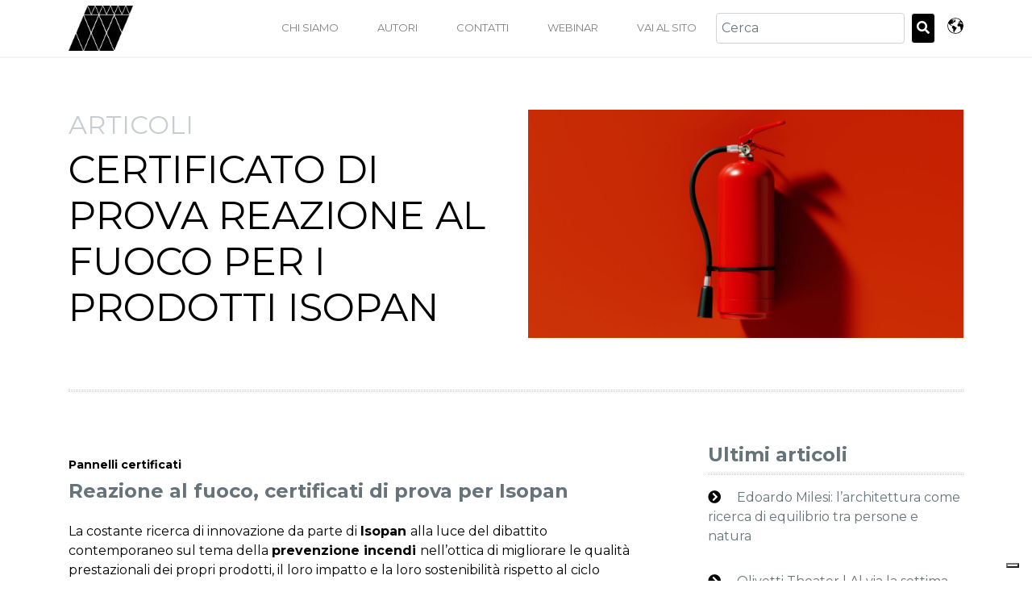

--- FILE ---
content_type: text/html; charset=UTF-8
request_url: https://blog.mannigroup.com/pannelli-certificati/certificato-di-prova-reazione-al-fuoco
body_size: 10165
content:
<!doctype html><!--[if lt IE 7]> <html class="no-js lt-ie9 lt-ie8 lt-ie7" lang="it" > <![endif]--><!--[if IE 7]>    <html class="no-js lt-ie9 lt-ie8" lang="it" >        <![endif]--><!--[if IE 8]>    <html class="no-js lt-ie9" lang="it" >               <![endif]--><!--[if gt IE 8]><!--><html class="no-js" lang="it"><!--<![endif]--><head>
    <meta charset="utf-8">
    <meta http-equiv="X-UA-Compatible" content="IE=edge,chrome=1">
    <meta name="author" content="Rocco Traini - Coordinamento Ufficio Tecnico">
    <meta name="description" content="Come si evolvono gli standard qualitativi dei pannelli sandwich Isopan per garantire ottime caratteristiche di resistenza e reazione al fuoco?">
    <title>Reazione al fuoco, certificati di prova per Isopan</title>
    <link rel="shortcut icon" href="https://blog.mannigroup.com/hubfs/brand/favicon%20manni.jpg">
    <link href="https://fonts.googleapis.com/css?family=Montserrat:300,400,700" rel="stylesheet">
    <meta name="viewport" content="width=device-width, initial-scale=1">

    <script src="/hs/hsstatic/jquery-libs/static-1.1/jquery/jquery-1.7.1.js"></script>
<script>hsjQuery = window['jQuery'];</script>
    <meta property="og:description" content="Come si evolvono gli standard qualitativi dei pannelli sandwich Isopan per garantire ottime caratteristiche di resistenza e reazione al fuoco?">
    <meta property="og:title" content="Reazione al fuoco, certificati di prova per Isopan">
    <meta name="twitter:description" content="Come si evolvono gli standard qualitativi dei pannelli sandwich Isopan per garantire ottime caratteristiche di resistenza e reazione al fuoco?">
    <meta name="twitter:title" content="Reazione al fuoco, certificati di prova per Isopan">

    

    
    <style>
a.cta_button{-moz-box-sizing:content-box !important;-webkit-box-sizing:content-box !important;box-sizing:content-box !important;vertical-align:middle}.hs-breadcrumb-menu{list-style-type:none;margin:0px 0px 0px 0px;padding:0px 0px 0px 0px}.hs-breadcrumb-menu-item{float:left;padding:10px 0px 10px 10px}.hs-breadcrumb-menu-divider:before{content:'›';padding-left:10px}.hs-featured-image-link{border:0}.hs-featured-image{float:right;margin:0 0 20px 20px;max-width:50%}@media (max-width: 568px){.hs-featured-image{float:none;margin:0;width:100%;max-width:100%}}.hs-screen-reader-text{clip:rect(1px, 1px, 1px, 1px);height:1px;overflow:hidden;position:absolute !important;width:1px}
</style>

<link rel="stylesheet" href="/hs/hsstatic/cos-LanguageSwitcher/static-1.336/sass/LanguageSwitcher.css">
<link rel="stylesheet" href="https://blog.mannigroup.com/hubfs/hub_generated/module_assets/1/10652810307/1744321976985/module_Glossary_module.min.css">
<link rel="preload" as="style" href="https://48752163.fs1.hubspotusercontent-na1.net/hubfs/48752163/raw_assets/media-default-modules/master/650/js_client_assets/assets/TrackPlayAnalytics-Cm48oVxd.css">

<link rel="preload" as="style" href="https://48752163.fs1.hubspotusercontent-na1.net/hubfs/48752163/raw_assets/media-default-modules/master/650/js_client_assets/assets/Tooltip-DkS5dgLo.css">

    <script type="application/ld+json">
{
  "mainEntityOfPage" : {
    "@type" : "WebPage",
    "@id" : "https://blog.mannigroup.com/pannelli-certificati/certificato-di-prova-reazione-al-fuoco"
  },
  "author" : {
    "name" : "Rocco Traini - Coordinamento Ufficio Tecnico",
    "url" : "https://blog.mannigroup.com/author/rocco-traini-coordinamento-ufficio-tecnico",
    "@type" : "Person"
  },
  "headline" : "Reazione al fuoco, certificati di prova per Isopan",
  "datePublished" : "2022-06-24T09:30:00.000Z",
  "dateModified" : "2025-08-21T10:22:57.488Z",
  "publisher" : {
    "name" : "Isopan S.p.A.",
    "logo" : {
      "url" : "https://blog.mannigroup.com/hubfs/brand/Loghi%20Manni%20Group/logo-manni-group-black-2025.png",
      "@type" : "ImageObject"
    },
    "@type" : "Organization"
  },
  "@context" : "https://schema.org",
  "@type" : "BlogPosting",
  "image" : [ "https://blog.mannigroup.com/hubfs/immagini-articoli/certificato-prova%20reazione-al-fuoco-per-i-prodotti-Isopan.jpg" ]
}
</script>


    
<!--  Added by GoogleTagManager integration -->
<script>
var _hsp = window._hsp = window._hsp || [];
window.dataLayer = window.dataLayer || [];
function gtag(){dataLayer.push(arguments);}

var useGoogleConsentModeV2 = true;
var waitForUpdateMillis = 1000;



var hsLoadGtm = function loadGtm() {
    if(window._hsGtmLoadOnce) {
      return;
    }

    if (useGoogleConsentModeV2) {

      gtag('set','developer_id.dZTQ1Zm',true);

      gtag('consent', 'default', {
      'ad_storage': 'denied',
      'analytics_storage': 'denied',
      'ad_user_data': 'denied',
      'ad_personalization': 'denied',
      'wait_for_update': waitForUpdateMillis
      });

      _hsp.push(['useGoogleConsentModeV2'])
    }

    (function(w,d,s,l,i){w[l]=w[l]||[];w[l].push({'gtm.start':
    new Date().getTime(),event:'gtm.js'});var f=d.getElementsByTagName(s)[0],
    j=d.createElement(s),dl=l!='dataLayer'?'&l='+l:'';j.async=true;j.src=
    'https://www.googletagmanager.com/gtm.js?id='+i+dl;f.parentNode.insertBefore(j,f);
    })(window,document,'script','dataLayer','GTM-NS9HQM');

    window._hsGtmLoadOnce = true;
};

_hsp.push(['addPrivacyConsentListener', function(consent){
  if(consent.allowed || (consent.categories && consent.categories.analytics)){
    hsLoadGtm();
  }
}]);

</script>

<!-- /Added by GoogleTagManager integration -->


<script type="text/javascript">
var _iub = _iub || [];
_iub.csConfiguration = {
    "floatingPreferencesButtonDisplay":"bottom-right",
    "countryDetection":true,
    "consentOnContinuedBrowsing":false,
    "perPurposeConsent":true,
    "lang":"it",
    "siteId": 265916,
    "cookiePolicyId": 639543,
    "banner":{
      "acceptButtonDisplay":true,
      "customizeButtonDisplay":true,
      "acceptButtonColor":"#A7A7A7",
      "acceptButtonCaptionColor":"#FFFFFF",
      "customizeButtonColor":"#FFFFFF",
      "customizeButtonCaptionColor":"#000000",
      "rejectButtonDisplay":true,
      "rejectButtonColor":"#A7A7A7",
      "rejectButtonCaptionColor":"#FFFFFF",
      "textColor":"white",
      "backgroundColor":
      "#000001"
    },
    "callback": {
      onPreferenceExpressedOrNotNeeded: function(preference) {
        dataLayer.push({
          iubenda_ccpa_opted_out: _iub.cs.api.isCcpaOptedOut()
        });
        if (!preference) {
          dataLayer.push({
            event: "iubenda_preference_not_needed"
          });
        } else {
          if (preference.consent === true) {
            dataLayer.push({
              event: "iubenda_consent_given"
            });
          } else if (preference.consent === false) {
            dataLayer.push({
              event: "iubenda_consent_rejected"
            });
          } else if (preference.purposes) {
            for (var purposeId in preference.purposes) {
              if (preference.purposes[purposeId]) {
                dataLayer.push({
                  event: "iubenda_consent_given_purpose_" + purposeId
                });
              }
            }
          }
        }
      }
    }
  };
</script>
<script type="text/javascript" src="//cdn.iubenda.com/cs/tcf/stub-v2.js"></script>
<script type="text/javascript" src="//cdn.iubenda.com/cs/iubenda_cs.js" charset="UTF-8" async></script>
<script type="text/javascript">(function (w,d) {var loader = function () {var s = d.createElement("script"), tag = d.getElementsByTagName("script")[0]; s.src="https://cdn.iubenda.com/iubenda.js"; tag.parentNode.insertBefore(s,tag);}; if(w.addEventListener){w.addEventListener("load", loader, false);}else if(w.attachEvent){w.attachEvent("onload", loader);}else{w.onload = loader;}})(window, document);</script>
<meta property="og:image" content="https://blog.mannigroup.com/hubfs/immagini-articoli/certificato-prova%20reazione-al-fuoco-per-i-prodotti-Isopan.jpg">
<meta property="og:image:width" content="1200">
<meta property="og:image:height" content="628">
<meta property="og:image:alt" content="Certificato di prova reazione al fuoco per i prodotti Isopan - Manni Group">
<meta name="twitter:image" content="https://blog.mannigroup.com/hubfs/immagini-articoli/certificato-prova%20reazione-al-fuoco-per-i-prodotti-Isopan.jpg">
<meta name="twitter:image:alt" content="Certificato di prova reazione al fuoco per i prodotti Isopan - Manni Group">

<meta property="og:url" content="https://blog.mannigroup.com/pannelli-certificati/certificato-di-prova-reazione-al-fuoco">
<meta name="twitter:card" content="summary_large_image">

<link rel="canonical" href="https://blog.mannigroup.com/pannelli-certificati/certificato-di-prova-reazione-al-fuoco">
<!-- Google Tag Manager -->
<script>(function(w,d,s,l,i){w[l]=w[l]||[];w[l].push({'gtm.start':
new Date().getTime(),event:'gtm.js'});var f=d.getElementsByTagName(s)[0],
j=d.createElement(s),dl=l!='dataLayer'?'&l='+l:'';j.async=true;j.src=
'https://www.googletagmanager.com/gtm.js?id='+i+dl;f.parentNode.insertBefore(j,f);
})(window,document,'script','dataLayer','GTM-NS9HQM');</script>
<!-- End Google Tag Manager -->
<meta name="google-site-verification" content="Pe-hv8C_BsMLAr-pbD9IkPvOdfJc30S-e4zvaY-uILc">
<meta property="og:type" content="article">
<link rel="alternate" type="application/rss+xml" href="https://blog.mannigroup.com/rss.xml">
<meta name="twitter:domain" content="blog.mannigroup.com">
<script src="//platform.linkedin.com/in.js" type="text/javascript">
    lang: it_IT
</script>

<meta http-equiv="content-language" content="it">
<link rel="alternate" hreflang="en" href="https://blog.mannigroup.com/en/reaction-to-fire-test-certificate-for-isopan-products">
<link rel="alternate" hreflang="es-es" href="https://blog.mannigroup.com/es-es/certificado-prueba-reaccion-al-fuego-para-isopan">
<link rel="alternate" hreflang="it" href="https://blog.mannigroup.com/pannelli-certificati/certificato-di-prova-reazione-al-fuoco">






    
    <link rel="stylesheet" href="https://blog.mannigroup.com/hubfs/hub_generated/template_assets/1/10335713565/1744301376065/template_style.min.css">
    
<meta name="generator" content="HubSpot"></head>
    <body>
<!--  Added by GoogleTagManager integration -->
<noscript><iframe src="https://www.googletagmanager.com/ns.html?id=GTM-NS9HQM" height="0" width="0" style="display:none;visibility:hidden"></iframe></noscript>

<!-- /Added by GoogleTagManager integration -->

      
  
  
      <nav class="navbar navbar-expand-lg navbar-light bg-white py-md-0">
  <div class="container">
    





      
      <a class="navbar-brand" href="https://blog.mannigroup.com"><img src="https://blog.mannigroup.com/hubfs/brand/manni_group.png" alt="" class="img-fluid" style="max-width: 80px;"></a>
      
    
    <button class="navbar-toggler" type="button" data-toggle="collapse" data-target="#main_menu" aria-controls="main_menu" aria-expanded="false" aria-label="Toggle navigation">
      <span class="navbar-toggler-icon"></span>
    </button>
    <div class="collapse navbar-collapse" id="main_menu">
      
      
      <div id="hs_menu_wrapper_main-menu" class="hs-menu-wrapper active-branch flyouts hs-menu-flow-- navbar-nav ml-auto text-uppercase" role="navigation" data-sitemap-name="default" data-menu-id="7336282878" aria-label="Navigation Menu">
 <ul role="menu">
  <li class="hs-menu-item hs-menu-depth-1" role="none"><a href="https://info.mannigroup.com/it/manni-group-chi-siamo" role="menuitem">Chi siamo</a></li>
  <li class="hs-menu-item hs-menu-depth-1" role="none"><a href="https://info.mannigroup.com/it/manni-group-autori" role="menuitem">Autori</a></li>
  <li class="hs-menu-item hs-menu-depth-1" role="none"><a href="https://info.mannigroup.com/it/manni-group-contatti" role="menuitem">Contatti</a></li>
  <li class="hs-menu-item hs-menu-depth-1" role="none"><a href="https://info.mannigroup.com/it/scopri-i-nostri-webinar?utm_campaign=ita-webinar&amp;utm_source=blog&amp;utm_medium=menu" role="menuitem">Webinar</a></li>
  <li class="hs-menu-item hs-menu-depth-1" role="none"><a href="https://mannigroup.com/it/" role="menuitem">Vai al sito</a></li>
 </ul>
</div>
      
      
      <form class="form-inline my-2 my-lg-0" action="https://blog.mannigroup.com//hs-search-results" method="get">
        
          <input class="form-control mr-sm-2" name="term" type="search" placeholder="Cerca" aria-label="Cerca">
        

        <input type="hidden" name="type" value="SITE_PAGE">
        <input type="hidden" name="type" value="BLOG_POST">
        <input type="hidden" name="type" value="LISTING_PAGE">
        <!-- <input type="hidden" name="type" value="LANDING_PAGE"> -->
        <button class="btn btn-primary my-2 my-sm-0" type="submit"><i class="fas fa-search"></i></button>
      </form>
      <div style="margin-left: 15px;">
        <span id="hs_cos_wrapper_language_switcher" class="hs_cos_wrapper hs_cos_wrapper_widget hs_cos_wrapper_type_language_switcher" style="" data-hs-cos-general-type="widget" data-hs-cos-type="language_switcher"><div class="lang_switcher_class">
   <div class="globe_class" onclick="">
       <ul class="lang_list_class">
           <li>
               <a class="lang_switcher_link" data-language="it" lang="it" href="https://blog.mannigroup.com/pannelli-certificati/certificato-di-prova-reazione-al-fuoco">Italiano</a>
           </li>
           <li>
               <a class="lang_switcher_link" data-language="en" lang="en" href="https://blog.mannigroup.com/en/reaction-to-fire-test-certificate-for-isopan-products">English</a>
           </li>
           <li>
               <a class="lang_switcher_link" data-language="es-es" lang="es-es" href="https://blog.mannigroup.com/es-es/certificado-prueba-reaccion-al-fuego-para-isopan">Español - España</a>
           </li>
       </ul>
   </div>
</div></span>
      </div>
    </div>
  </div>
</nav>
  

      
 				







		<section>
			<div class="container">
				<div class="row">
					<div class="col-md-6 my-6">
            
						<h2 class="subtitle">ARTICOLI</h2>
            
						<h1 class="text-uppercase"><span id="hs_cos_wrapper_name" class="hs_cos_wrapper hs_cos_wrapper_meta_field hs_cos_wrapper_type_text" style="" data-hs-cos-general-type="meta_field" data-hs-cos-type="text">Certificato di prova reazione al fuoco per i prodotti Isopan</span></h1>
					</div>
          
          <div class="col-md-6 my-6"><img src="https://blog.mannigroup.com/hubfs/immagini-articoli/certificato-prova%20reazione-al-fuoco-per-i-prodotti-Isopan.jpg" class="img-fluid"></div>
				</div>
        <div id="hs_cos_wrapper_blog_post_audio" class="hs_cos_wrapper hs_cos_wrapper_widget hs_cos_wrapper_type_module" style="" data-hs-cos-general-type="widget" data-hs-cos-type="module"><link rel="stylesheet" href="https://48752163.fs1.hubspotusercontent-na1.net/hubfs/48752163/raw_assets/media-default-modules/master/650/js_client_assets/assets/TrackPlayAnalytics-Cm48oVxd.css">
<link rel="stylesheet" href="https://48752163.fs1.hubspotusercontent-na1.net/hubfs/48752163/raw_assets/media-default-modules/master/650/js_client_assets/assets/Tooltip-DkS5dgLo.css">

    <script type="text/javascript">
      window.__hsEnvConfig = {"hsDeployed":true,"hsEnv":"prod","hsJSRGates":["CMS:JSRenderer:SeparateIslandRenderOption","CMS:JSRenderer:CompressResponse","CMS:JSRenderer:MinifyCSS","CMS:JSRenderer:GetServerSideProps","CMS:JSRenderer:LocalProxySchemaVersion1","CMS:JSRenderer:SharedDeps"],"hublet":"na1","portalID":5267567};
      window.__hsServerPageUrl = "https:\u002F\u002Fblog.mannigroup.com\u002Fpannelli-certificati\u002Fcertificato-di-prova-reazione-al-fuoco";
      window.__hsBasePath = "\u002Fpannelli-certificati\u002Fcertificato-di-prova-reazione-al-fuoco";
    </script>
      </div>
        <div id="hs_cos_wrapper_module_1561125046536159" class="hs_cos_wrapper hs_cos_wrapper_widget hs_cos_wrapper_type_module" style="" data-hs-cos-general-type="widget" data-hs-cos-type="module"></div>
				<div class="row">
					<div class="col-12 mb-6">
						<div class="divider"></div>
					</div>
				</div>
			</div>
		</section>

		<section>
			<div class="container">
				<div class="row">
					<div class="col-sm-8 pr-sm-5">
						
            <p class="pb-2 pt-3 m-0 category">
            
            	<a href="https://blog.mannigroup.com/tag/pannelli-certificati">Pannelli certificati</a>
            		
            </p>
						<h3 class="mb-4">Reazione al fuoco, certificati di prova per Isopan</h3>
            
            
						<div>
							<span id="hs_cos_wrapper_post_body" class="hs_cos_wrapper hs_cos_wrapper_meta_field hs_cos_wrapper_type_rich_text" style="" data-hs-cos-general-type="meta_field" data-hs-cos-type="rich_text"><p><span style="color: #000000;">La costante ricerca di innovazione da parte di <strong>Isopan </strong><span style="font-weight: normal;">alla luce del dibattito contemporaneo sul tema della </span><strong>prevenzione incendi </strong><span style="font-weight: normal;">n</span>ell’ottica di migliorare le qualità prestazionali dei propri prodotti, il loro impatto e la loro sostenibilità rispetto al ciclo produttivo, ha portato i pannelli ad un alto livello qualitativo tale da consentire all’utente finale la certezza di un prodotto dotato di ottime <span style="font-weight: bold;">caratteristiche di resistenza e reazione al fuoco</span>.<!--more--></span></p>
<h2><span style="color: #000000;">Definizione della classe di reazione al fuoco</span></h2>
<p><span style="color: #000000;">La normativa relativa alla <strong>prevenzione incendi</strong>, tema sempre più centrale in tutte le fasi progettuali, traccia una linea ben definita in merito alla classificazione dei prodotti e degli elementi di costruzione e delle loro caratteristiche fisiche, relativamente a:</span></p>
<ul>
<li aria-level="1"><span style="color: #000000;">reazione al fuoco</span></li>
<li aria-level="1"><span style="color: #000000;">resistenza al fuoco</span><br><br></li>
</ul>
<p><span style="color: #000000;">Se la <span style="color: #008eb7;"><a href="/it/isopan/il-contributo-dei-pannelli-sandwich-in-caso-di-incendio/?hsLang=it" rel="noopener" style="color: #008eb7;"><strong>resistenza al fuoco</strong></a></span> è da intendersi come il tempo massimo entro il quale il materiale o il prodotto assicura una resistenza a livello di stabilità, tenuta e isolamento (da 15 minuti a 360 minuti), la <strong>r<span style="color: #008eb7;"><a href="/it/isopan/reazione-al-fuoco-e-protezione-antincendio-passiv?hsLang=it" rel="noopener" style="color: #008eb7;">eazione al fuoco</a></span></strong> indica invece il comportamento del materiale o del prodotto nel momento in cui viene a diretto contatto con una fonte di calore.</span></p>
<p><span style="color: #000000;">L’impiego di materiali certificati nel campo delle <strong>costruzioni a secco</strong> si pone quindi l’obiettivo di rallentare la velocità di propagazione dell’incendio, consentendo agli occupanti dell'edificio un’evacuazione in sicurezza.</span></p>
<p><span style="color: #000000;">È tuttavia necessario effettuare una prima distinzione tra i prodotti dotati di marcatura CE e non. Per i prodotti sprovvisti di tale marcatura la reazione al fuoco è valutata dal <strong>Decreto Ministeriale 26 giugno 1984</strong>, il quale divide i materiali in classi dalla 0 alla 4.&nbsp;</span></p>
<p><span style="color: #000000;">Per i materiali dotati di marcatura CE è invece la norma <strong>UNI EN 13501-1</strong>, "Classificazione al fuoco dei prodotti e degli elementi da costruzione - Parte 1: Classificazione in base ai risultati delle prove di reazione al fuoco" a definire le classi di reazione al fuoco, basandosi su una serie di appositi e specifici test che valutano:</span></p>
<ul>
<li aria-level="1"><span style="color: #000000;">il grado di <strong>reazione al fuoco </strong>in base a velocità di propagazione della fiamma, tempo di spegnimento, zona danneggiata e presenza di gocciolamento, identificata nella certificazione con una lettera che va dalla F (per i prodotti più facilmente soggetti a combustione) alla A2 e A1 (per i prodotti incombustibili);</span></li>
<li aria-level="1"><span style="color: #000000;"><strong>produzione di fumo</strong>, identificata dalla lettera s insieme ad un numero, da 1 a 3 (più basso è minore fumo viene prodotto);</span></li>
<li aria-level="1"><span style="color: #000000;">presenza di <strong>fenomeni di gocciolamento</strong>, identificata dalla lettera d insieme ad un numero, da 0 a 2 (più basso è minore è il fenomeno di percolamento).</span></li>
</ul>
<h2><span style="color: #000000;">I pannelli sandwich Isopan nel campo delle costruzioni a secco</span></h2>
<p><span style="color: #000000;">La possibilità di impiegare <strong>elementi costruttivi prefabbricati</strong> consente di avere un approccio orientato alla sostenibilità ambientale, con l’obiettivo di ottimizzare i <strong>tempi</strong>, tenere sotto controllo i <strong>costi</strong>, minimizzare la produzione di <strong>rifiuti </strong>e facilitare la fase di <strong>dismissione </strong>a fine vita.</span></p>
<p><span style="color: #000000;">I <strong>pannelli sandwich</strong> in questo scenario ricoprono un ruolo sempre più di primo piano e non sono più destinati al solo ambito commerciale e industriale, ma sono sempre più presenti anche nel campo civile e ospedaliero.</span></p>
<p><span style="color: #000000;">Alle loro ottima capacità di isolamento termico e di facilità di installazione, si aggiunge anche la <strong>prestazione di <span style="color: #008eb7;"><a href="/reazione-al-fuoco-pannelli-sandwich-progettazione-antincendio?hsLang=it" rel="noopener" style="color: #008eb7;">reazione al fuoco</a></span></strong>, configurandosi come strumenti efficaci di protezione passiva contro il fuoco.</span></p>
<p><span style="color: #000000;">Essendo utilizzabili sia per l’involucro, inteso come pareti perimetrali e copertura, sia per le pareti interne, risulta molto più semplice raggiungere le prestazioni richieste a seconda delle necessità del progetto, e la vasta gamma di <strong>pannelli Isopan</strong> consente di rispondere a tali esigenze con prodotti specifici, adatti a qualsiasi esigenza. Sono disponibili infatti pannelli per la realizzazione di:</span></p>
<ul>
<li aria-level="1"><span style="color: #000000;">coperture piane e in pendenza (per edifici industriali, commerciali e civili), con i pannelli <strong>Isodeck PVSteel</strong>, <strong>Isocop </strong>e <strong>Isodomus</strong>;</span></li>
<li aria-level="1"><span style="color: #000000;">tamponamenti esterni ed interni, con i pannelli <strong>Isofire Wall</strong> e <strong>Isoclass</strong>;&nbsp;</span></li>
<li aria-level="1"><span style="color: #000000;">celle frigo, come i pannelli <strong>Isofrozen </strong>e <strong>Isofrigo</strong>;</span></li>
<li aria-level="1"><span style="color: #000000;">box, come i pannelli <strong>Isopiano </strong>e <strong>Isorighe</strong>.</span></li>
</ul>
<h2><span style="color: #000000;">Classe di reazione al fuoco dei pannelli Isopan</span></h2>
<p><span style="color: #000000;">La costante ricerca di innovazione di Isopan, nell’ottica di un costante miglioramento delle prestazioni energetiche degli edifici, ha portato i prodotti ad un elevato livello di qualità attestato dai più diffusi sistemi di certificazione.<br></span><br><span style="color: #000000;">Relativamente alla classe di reazione al fuoco, le certificazioni disponibili per i pannelli coibentati Isopan testimoniano l’elevato livello qualitativo e prestazionale dei prodotti.</span></p>
<p><span style="color: #000000;">Per quanto riguarda le copertura il pannello<strong> Isodeck PVsteel</strong> risulta particolarmente adatto in quanto dotato di due supporti metallici che gli conferiscono un’elevata resistenza ai carichi, oltre che una notevole resistenza ai raggi U.V. e un’ottima capacità impermeabilizzante. Tale pannello è classificato come<span style="color: #008eb7;"><a href="/it/isopan/certificazione-bs1d0-per-i-pannelli-sandwich-i-requisiti-necessari?hsLang=it" rel="noopener" style="color: #008eb7;"> <strong>B s1 d0</strong></a></span>.&nbsp;</span></p>
<p><span style="color: #000000;">Il pannello<strong> Isocop</strong> è impiegato principalmente per la realizzazione di coperture di strutture industriali, commerciali e agro-zootecniche, oltre ad essere adatto anche per l’utilizzo come parete. L’alta resistenza ai carichi e la facilità di installazione rendono il prodotto ottimale sia per interventi di rifacimento della copertura, sia per nuove costruzioni. Relativamente alla reazione al fuoco il pannello è classificato come <strong>B s1 d0</strong>.</span></p>
<p><span style="color: #000000;">Dedicato esplicitamente all’edilizia civile, il pannello <strong>Isodomus </strong>consente di realizzare coperture di edifici che possano inserirsi armonicamente all’interno di contesti urbanizzati, con finiture a “finto coppo” (pannello <strong>Isodomus Classic</strong>) e “finta tegola” (pannello <strong>Isodomus</strong>). Il pannello è classificato <strong>B s2 d0</strong>.</span></p>
<p><span style="color: #000000;">A testimonianza della grande varietà di impiego dei prodotti Isopan, il pannello <strong>Isofrozen </strong>è impiegato per la realizzazione di celle frigo e sale di lavorazione, grazie alla possibilità di posa orizzontale e verticale, oltre che per utilizzi più tradizionali come tamponamenti e tramezzi interni di edifici prettamente industriali.&nbsp;</span></p>
<p><span style="color: #000000;">A differenza di altri pannelli coibentati, il pannello <strong>Isofrozen </strong>è caratterizzato da diversi sistemi di <strong>giunto </strong>(a secco, con guarnizione termoespandente o con sigillante tixotropico) ed elevati spessori, che consentono di raggiungere elevate prestazioni del sistema a seconda delle necessità, come ad esempio nella cosiddetta “cold chain”. Il pannello è classificato <strong>B s1 d0</strong>.</span></p>
<p><span style="color: #000000;"><!--HubSpot Call-to-Action Code --><span class="hs-cta-wrapper" id="hs-cta-wrapper-f981b0c3-3d34-402f-bb78-85b3c40d5de8"><span class="hs-cta-node hs-cta-f981b0c3-3d34-402f-bb78-85b3c40d5de8" id="hs-cta-f981b0c3-3d34-402f-bb78-85b3c40d5de8"><!--[if lte IE 8]><div id="hs-cta-ie-element"></div><![endif]--><a href="https://cta-redirect.hubspot.com/cta/redirect/5267567/f981b0c3-3d34-402f-bb78-85b3c40d5de8" target="_blank" rel="noopener"><img class="hs-cta-img" id="hs-cta-img-f981b0c3-3d34-402f-bb78-85b3c40d5de8" style="border-width:0px;" height="300" width="800" src="https://no-cache.hubspot.com/cta/default/5267567/f981b0c3-3d34-402f-bb78-85b3c40d5de8.png" alt="Descarga el e-book"></a></span><script charset="utf-8" src="/hs/cta/cta/current.js"></script><script type="text/javascript"> hbspt.cta._relativeUrls=true;hbspt.cta.load(5267567, 'f981b0c3-3d34-402f-bb78-85b3c40d5de8', {"useNewLoader":"true","region":"na1"}); </script></span><!-- end HubSpot Call-to-Action Code --></span></p></span>
						</div>
						<div class="divider"></div>
						
            
						<h3 class="pt-5">Scritto da</h3>
            
						<div class="d-flex py-4">
							<div class="col-sm-3">
                
								<img class="rounded-circle img-fluid" src="https://blog.mannigroup.com/hubfs/Autore%20Manni%20Group%20-%20Rocco%20Traini.jpg" alt="Rocco Traini - Coordinamento Ufficio Tecnico">
                
							</div>
							<div class="col-sm-9">
								<a href="https://blog.mannigroup.com/author/rocco-traini-coordinamento-ufficio-tecnico"><h5 class="text-primary font-weight-bold">Rocco Traini - Coordinamento Ufficio Tecnico</h5></a>
								<p>Coordinatore dell’ufficio tecnico l’Ing. Rocco Traini supporta l’area commerciale per aiutare i clienti ad ottenere la miglior soluzione tecnologica. Con più di 10 anni di attività nel mondo Isopan è oggi un esperto del pannello sandwich e delle sue applicazioni.</p>
								<a href="https://blog.mannigroup.com/author/rocco-traini-coordinamento-ufficio-tecnico">
                  
                  Vai alla scheda dell'autore
                  
                  <i class="fas fa-chevron-right pl-2"></i></a>
							</div>
						</div>
						<div class="py-4">
              
                
							    <h3 class="pt-5">Potrebbero interessarti</h3>
                
                  
                      
                          
                          
                              
                                <div class="latest-article py-2">
                                  <a href="https://blog.mannigroup.com/come-netzerocities-guida-il-futuro-sostenibile-delleuropa?hsLang=it" class="text-grey"><i class="text-primary fas fa-chevron-circle-right pr-3"></i> Come NetZeroCities guida il futuro sostenibile dell’Europa</a>
                                </div>
                              
                          
                              
                                <div class="latest-article py-2">
                                  <a href="https://blog.mannigroup.com/cam-in-edilizia-italiana?hsLang=it" class="text-grey"><i class="text-primary fas fa-chevron-circle-right pr-3"></i> Da dove nascono i CAM?</a>
                                </div>
                              
                          
                      
                  
                    
						</div>
            
					</div>
					<div class="col-sm-4 pl-sm-5">
						<!-- sidebar -->
            <!-- Sidebar content -->
<div class="sidebar-widget">
  
  <h4>Ultimi articoli</h4>
  
  <div class="divider"></div>
  
  <div class="latest-article py-3">
    <a href="https://blog.mannigroup.com/edoardo-milesi-architettura-come-ricerca-di-equilibrio-tra-persone-e-natura?hsLang=it" class="text-grey"><i class="text-primary fas fa-chevron-circle-right pr-3"></i> Edoardo Milesi: l’architettura come ricerca di equilibrio tra persone e natura</a>
  </div>
  
  <div class="latest-article py-3">
    <a href="https://blog.mannigroup.com/olivetti-theater-al-via-la-7-edizione-del-manni-group-design-award?hsLang=it" class="text-grey"><i class="text-primary fas fa-chevron-circle-right pr-3"></i> Olivetti Theater | Al via la settima edizione del Manni Group Design Award&nbsp;</a>
  </div>
  
  <div class="latest-article py-3">
    <a href="https://blog.mannigroup.com/bologna-business-school-il-nuovo-campus?hsLang=it" class="text-grey"><i class="text-primary fas fa-chevron-circle-right pr-3"></i> Bologna Business School: il nuovo campus e le facciate Isopan</a>
  </div>
  
  <div class="latest-article py-3">
    <a href="https://blog.mannigroup.com/materiali-salubrita-e-trasparenza?hsLang=it" class="text-grey"><i class="text-primary fas fa-chevron-circle-right pr-3"></i> Materiali, salubrità e trasparenza: come l’edilizia può (e deve) cambiare prospettiva</a>
  </div>
  
</div>
<div class="sidebar-widget py-4">
  
  <h4>Argomenti</h4>
  
  <div class="divider"></div>
  <ul class="list-unstyled pt-3">
    
    <li class="text-uppercase"><a href="https://blog.mannigroup.com/tag/mgda-yacademy" class="text-grey">MGDA &amp; YACademy (61)</a></li>
    
    <li class="text-uppercase"><a href="https://blog.mannigroup.com/tag/costruzioni-a-secco" class="text-grey">Costruzioni a secco (53)</a></li>
    
    <li class="text-uppercase"><a href="https://blog.mannigroup.com/tag/efficientamento-energetico" class="text-grey">Efficientamento Energetico (51)</a></li>
    
    <li class="text-uppercase"><a href="https://blog.mannigroup.com/tag/pannelli-sandwich" class="text-grey">Pannelli sandwich (44)</a></li>
    
    <li class="text-uppercase"><a href="https://blog.mannigroup.com/tag/catena-del-freddo" class="text-grey">Catena del freddo (34)</a></li>
    
    <li class="text-uppercase"><a href="https://blog.mannigroup.com/tag/pannelli-certificati" class="text-grey">Pannelli certificati (27)</a></li>
    
    <li class="text-uppercase"><a href="https://blog.mannigroup.com/tag/tetti-piani-greenroof" class="text-grey">Tetti piani | Greenroof (23)</a></li>
    
    <li class="text-uppercase"><a href="https://blog.mannigroup.com/tag/facciate-ventilate" class="text-grey">Facciate ventilate (19)</a></li>
    
    <li class="text-uppercase"><a href="https://blog.mannigroup.com/tag/isolamento-termico" class="text-grey">Isolamento termico (12)</a></li>
    
    <li class="text-uppercase"><a href="https://blog.mannigroup.com/tag/isolamento-acustico" class="text-grey">Isolamento acustico (6)</a></li>
    
  </ul>
</div>
<div class="sidebar-widget py-4">
  
  <div id="hs_cos_wrapper_module_1525873543616235" class="hs_cos_wrapper hs_cos_wrapper_widget hs_cos_wrapper_type_module" style="" data-hs-cos-general-type="widget" data-hs-cos-type="module">


</div>
  
</div>

					</div>
				</div>
			</div>
		</section>
			

      







<section class="py-6 bg-gradient text-white">
  <div class="container">
    <div class="row text-center">
      <div class="col-md-8 offset-md-2">
        
          <h2 class="text-white">Iscriviti alla newsletter</h2>
          <p class="text-white">Lascia i tuoi dati per restare aggiornato sui prodotti, i servizi e le attività di Manni Group</p>
          <div class="py-3">
            <h3 id="hs_cos_wrapper_newsletter_form_title" class="hs_cos_wrapper form-title" data-hs-cos-general-type="widget_field" data-hs-cos-type="text"></h3>

<div id="hs_form_target_newsletter_form"></div>










          </div>
        

      </div>
    </div>
  </div>
</section>

<footer class="py-4 bg-footer text-white">
  <div class="container">
    <div class="row">
      <div class="col-12">
        
        
        <div id="hs_menu_wrapper_footer-menu" class="hs-menu-wrapper active-branch flyouts hs-menu-flow-horizontal" role="navigation" data-sitemap-name="Topic" data-menu-id="10592790934" aria-label="Navigation Menu">
 <ul role="menu">
  <li class="hs-menu-item hs-menu-depth-1" role="none"><a href="https://info.mannigroup.com/it/i-pannelli-sandwich" role="menuitem">Pannello Sandwich</a></li>
  <li class="hs-menu-item hs-menu-depth-1" role="none"><a href="https://info.mannigroup.com/it/facciate-ventilate" role="menuitem">Facciate</a></li>
  <li class="hs-menu-item hs-menu-depth-1" role="none"><a href="https://info.mannigroup.com/it/tetti-verdi" role="menuitem">Tetti</a></li>
  <li class="hs-menu-item hs-menu-depth-1" role="none"><a href="https://blog.isopan.com/tag/costruzione-a-secco" role="menuitem">Costruzioni a secco</a></li>
 </ul>
</div>
        

      </div>
    </div>
    <div class="row text-center py-4">
      <div class="col-12">
        
        <a href="https://www.facebook.com/Isopan.Spa/" class="btn btn-light mx-2 radius-0" style="width: 38px;" target="_blank"><i class="fab fa-facebook-f"></i></a>
        <a href="https://www.linkedin.com/company/isopan-insulating-design/" class="btn btn-light mx-2 radius-0" style="width: 38px;" target="_blank"><i class="fab fa-linkedin-in"></i></a>
      </div>
    </div>
    <div class="row pb-4">
      <div class="col-12">
        <div class="divider"></div>
      </div>
    </div>
    <div class="">
        
        <div class="col-12 text-center">
          © Isopan S.p.A. | Partita IVA 00286420609 | Codice Fiscale 02528470152 ITA © 2024 Manni Group S.p.A. | Partita IVA 02960130231
        </div>
        

    </div>
  </div>
</footer>
        
<!-- HubSpot performance collection script -->
<script defer src="/hs/hsstatic/content-cwv-embed/static-1.1293/embed.js"></script>

    <!--[if lte IE 8]>
    <script charset="utf-8" src="https://js.hsforms.net/forms/v2-legacy.js"></script>
    <![endif]-->

<script data-hs-allowed="true" src="/_hcms/forms/v2.js"></script>

    <script data-hs-allowed="true">
        var options = {
            portalId: '5267567',
            formId: '2b4e9988-3f3e-42d4-9d36-6a215cb914ed',
            formInstanceId: '2182',
            
            pageId: '76722178323',
            
            region: 'na1',
            
            
            
            
            pageName: "Reazione al fuoco, certificati di prova per Isopan",
            
            
            
            
            
            
            css: '',
            target: '#hs_form_target_newsletter_form',
            
            
            
            
            
            
            
            contentType: "blog-post",
            
            
            
            formsBaseUrl: '/_hcms/forms/',
            
            
            
            formData: {
                cssClass: 'hs-form stacked hs-custom-form'
            }
        };

        options.getExtraMetaDataBeforeSubmit = function() {
            var metadata = {};
            

            if (hbspt.targetedContentMetadata) {
                var count = hbspt.targetedContentMetadata.length;
                var targetedContentData = [];
                for (var i = 0; i < count; i++) {
                    var tc = hbspt.targetedContentMetadata[i];
                     if ( tc.length !== 3) {
                        continue;
                     }
                     targetedContentData.push({
                        definitionId: tc[0],
                        criterionId: tc[1],
                        smartTypeId: tc[2]
                     });
                }
                metadata["targetedContentMetadata"] = JSON.stringify(targetedContentData);
            }

            return metadata;
        };

        hbspt.forms.create(options);
    </script>

<script src="/hs/hsstatic/keyboard-accessible-menu-flyouts/static-1.17/bundles/project.js"></script>
<script>
var hsVars = hsVars || {}; hsVars['language'] = 'it';
</script>

<script src="/hs/hsstatic/cos-i18n/static-1.53/bundles/project.js"></script>

<!-- Start of HubSpot Analytics Code -->
<script type="text/javascript">
var _hsq = _hsq || [];
_hsq.push(["setContentType", "blog-post"]);
_hsq.push(["setCanonicalUrl", "https:\/\/blog.mannigroup.com\/pannelli-certificati\/certificato-di-prova-reazione-al-fuoco"]);
_hsq.push(["setPageId", "76722178323"]);
_hsq.push(["setContentMetadata", {
    "contentPageId": 76722178323,
    "legacyPageId": "76722178323",
    "contentFolderId": null,
    "contentGroupId": 7336489458,
    "abTestId": null,
    "languageVariantId": 76722178323,
    "languageCode": "it",
    
    
}]);
</script>

<script type="text/javascript" id="hs-script-loader" async defer src="/hs/scriptloader/5267567.js"></script>
<!-- End of HubSpot Analytics Code -->


<script type="text/javascript">
var hsVars = {
    render_id: "f9d6450d-1a7b-4197-963b-a13bdca306a9",
    ticks: 1768579241507,
    page_id: 76722178323,
    
    content_group_id: 7336489458,
    portal_id: 5267567,
    app_hs_base_url: "https://app.hubspot.com",
    cp_hs_base_url: "https://cp.hubspot.com",
    language: "it",
    analytics_page_type: "blog-post",
    scp_content_type: "",
    
    analytics_page_id: "76722178323",
    category_id: 3,
    folder_id: 0,
    is_hubspot_user: false
}
</script>


<script defer src="/hs/hsstatic/HubspotToolsMenu/static-1.432/js/index.js"></script>


<!-- Google Tag Manager (noscript) -->
<noscript><iframe src="https://www.googletagmanager.com/ns.html?id=GTM-NS9HQM" height="0" width="0" style="display:none;visibility:hidden"></iframe></noscript>
<!-- End Google Tag Manager (noscript) -->
<div id="fb-root"></div>
  <script>(function(d, s, id) {
  var js, fjs = d.getElementsByTagName(s)[0];
  if (d.getElementById(id)) return;
  js = d.createElement(s); js.id = id;
  js.src = "//connect.facebook.net/it_IT/sdk.js#xfbml=1&version=v3.0";
  fjs.parentNode.insertBefore(js, fjs);
 }(document, 'script', 'facebook-jssdk'));</script>


  <script src="https://blog.mannigroup.com/hubfs/hub_generated/template_assets/1/10335726773/1744301383855/template_all.js"></script>
    
</body></html>

--- FILE ---
content_type: text/html; charset=utf-8
request_url: https://www.google.com/recaptcha/enterprise/anchor?ar=1&k=6LdGZJsoAAAAAIwMJHRwqiAHA6A_6ZP6bTYpbgSX&co=aHR0cHM6Ly9ibG9nLm1hbm5pZ3JvdXAuY29tOjQ0Mw..&hl=it&v=PoyoqOPhxBO7pBk68S4YbpHZ&size=invisible&badge=inline&anchor-ms=20000&execute-ms=30000&cb=y0h4hhwm8rj1
body_size: 48749
content:
<!DOCTYPE HTML><html dir="ltr" lang="it"><head><meta http-equiv="Content-Type" content="text/html; charset=UTF-8">
<meta http-equiv="X-UA-Compatible" content="IE=edge">
<title>reCAPTCHA</title>
<style type="text/css">
/* cyrillic-ext */
@font-face {
  font-family: 'Roboto';
  font-style: normal;
  font-weight: 400;
  font-stretch: 100%;
  src: url(//fonts.gstatic.com/s/roboto/v48/KFO7CnqEu92Fr1ME7kSn66aGLdTylUAMa3GUBHMdazTgWw.woff2) format('woff2');
  unicode-range: U+0460-052F, U+1C80-1C8A, U+20B4, U+2DE0-2DFF, U+A640-A69F, U+FE2E-FE2F;
}
/* cyrillic */
@font-face {
  font-family: 'Roboto';
  font-style: normal;
  font-weight: 400;
  font-stretch: 100%;
  src: url(//fonts.gstatic.com/s/roboto/v48/KFO7CnqEu92Fr1ME7kSn66aGLdTylUAMa3iUBHMdazTgWw.woff2) format('woff2');
  unicode-range: U+0301, U+0400-045F, U+0490-0491, U+04B0-04B1, U+2116;
}
/* greek-ext */
@font-face {
  font-family: 'Roboto';
  font-style: normal;
  font-weight: 400;
  font-stretch: 100%;
  src: url(//fonts.gstatic.com/s/roboto/v48/KFO7CnqEu92Fr1ME7kSn66aGLdTylUAMa3CUBHMdazTgWw.woff2) format('woff2');
  unicode-range: U+1F00-1FFF;
}
/* greek */
@font-face {
  font-family: 'Roboto';
  font-style: normal;
  font-weight: 400;
  font-stretch: 100%;
  src: url(//fonts.gstatic.com/s/roboto/v48/KFO7CnqEu92Fr1ME7kSn66aGLdTylUAMa3-UBHMdazTgWw.woff2) format('woff2');
  unicode-range: U+0370-0377, U+037A-037F, U+0384-038A, U+038C, U+038E-03A1, U+03A3-03FF;
}
/* math */
@font-face {
  font-family: 'Roboto';
  font-style: normal;
  font-weight: 400;
  font-stretch: 100%;
  src: url(//fonts.gstatic.com/s/roboto/v48/KFO7CnqEu92Fr1ME7kSn66aGLdTylUAMawCUBHMdazTgWw.woff2) format('woff2');
  unicode-range: U+0302-0303, U+0305, U+0307-0308, U+0310, U+0312, U+0315, U+031A, U+0326-0327, U+032C, U+032F-0330, U+0332-0333, U+0338, U+033A, U+0346, U+034D, U+0391-03A1, U+03A3-03A9, U+03B1-03C9, U+03D1, U+03D5-03D6, U+03F0-03F1, U+03F4-03F5, U+2016-2017, U+2034-2038, U+203C, U+2040, U+2043, U+2047, U+2050, U+2057, U+205F, U+2070-2071, U+2074-208E, U+2090-209C, U+20D0-20DC, U+20E1, U+20E5-20EF, U+2100-2112, U+2114-2115, U+2117-2121, U+2123-214F, U+2190, U+2192, U+2194-21AE, U+21B0-21E5, U+21F1-21F2, U+21F4-2211, U+2213-2214, U+2216-22FF, U+2308-230B, U+2310, U+2319, U+231C-2321, U+2336-237A, U+237C, U+2395, U+239B-23B7, U+23D0, U+23DC-23E1, U+2474-2475, U+25AF, U+25B3, U+25B7, U+25BD, U+25C1, U+25CA, U+25CC, U+25FB, U+266D-266F, U+27C0-27FF, U+2900-2AFF, U+2B0E-2B11, U+2B30-2B4C, U+2BFE, U+3030, U+FF5B, U+FF5D, U+1D400-1D7FF, U+1EE00-1EEFF;
}
/* symbols */
@font-face {
  font-family: 'Roboto';
  font-style: normal;
  font-weight: 400;
  font-stretch: 100%;
  src: url(//fonts.gstatic.com/s/roboto/v48/KFO7CnqEu92Fr1ME7kSn66aGLdTylUAMaxKUBHMdazTgWw.woff2) format('woff2');
  unicode-range: U+0001-000C, U+000E-001F, U+007F-009F, U+20DD-20E0, U+20E2-20E4, U+2150-218F, U+2190, U+2192, U+2194-2199, U+21AF, U+21E6-21F0, U+21F3, U+2218-2219, U+2299, U+22C4-22C6, U+2300-243F, U+2440-244A, U+2460-24FF, U+25A0-27BF, U+2800-28FF, U+2921-2922, U+2981, U+29BF, U+29EB, U+2B00-2BFF, U+4DC0-4DFF, U+FFF9-FFFB, U+10140-1018E, U+10190-1019C, U+101A0, U+101D0-101FD, U+102E0-102FB, U+10E60-10E7E, U+1D2C0-1D2D3, U+1D2E0-1D37F, U+1F000-1F0FF, U+1F100-1F1AD, U+1F1E6-1F1FF, U+1F30D-1F30F, U+1F315, U+1F31C, U+1F31E, U+1F320-1F32C, U+1F336, U+1F378, U+1F37D, U+1F382, U+1F393-1F39F, U+1F3A7-1F3A8, U+1F3AC-1F3AF, U+1F3C2, U+1F3C4-1F3C6, U+1F3CA-1F3CE, U+1F3D4-1F3E0, U+1F3ED, U+1F3F1-1F3F3, U+1F3F5-1F3F7, U+1F408, U+1F415, U+1F41F, U+1F426, U+1F43F, U+1F441-1F442, U+1F444, U+1F446-1F449, U+1F44C-1F44E, U+1F453, U+1F46A, U+1F47D, U+1F4A3, U+1F4B0, U+1F4B3, U+1F4B9, U+1F4BB, U+1F4BF, U+1F4C8-1F4CB, U+1F4D6, U+1F4DA, U+1F4DF, U+1F4E3-1F4E6, U+1F4EA-1F4ED, U+1F4F7, U+1F4F9-1F4FB, U+1F4FD-1F4FE, U+1F503, U+1F507-1F50B, U+1F50D, U+1F512-1F513, U+1F53E-1F54A, U+1F54F-1F5FA, U+1F610, U+1F650-1F67F, U+1F687, U+1F68D, U+1F691, U+1F694, U+1F698, U+1F6AD, U+1F6B2, U+1F6B9-1F6BA, U+1F6BC, U+1F6C6-1F6CF, U+1F6D3-1F6D7, U+1F6E0-1F6EA, U+1F6F0-1F6F3, U+1F6F7-1F6FC, U+1F700-1F7FF, U+1F800-1F80B, U+1F810-1F847, U+1F850-1F859, U+1F860-1F887, U+1F890-1F8AD, U+1F8B0-1F8BB, U+1F8C0-1F8C1, U+1F900-1F90B, U+1F93B, U+1F946, U+1F984, U+1F996, U+1F9E9, U+1FA00-1FA6F, U+1FA70-1FA7C, U+1FA80-1FA89, U+1FA8F-1FAC6, U+1FACE-1FADC, U+1FADF-1FAE9, U+1FAF0-1FAF8, U+1FB00-1FBFF;
}
/* vietnamese */
@font-face {
  font-family: 'Roboto';
  font-style: normal;
  font-weight: 400;
  font-stretch: 100%;
  src: url(//fonts.gstatic.com/s/roboto/v48/KFO7CnqEu92Fr1ME7kSn66aGLdTylUAMa3OUBHMdazTgWw.woff2) format('woff2');
  unicode-range: U+0102-0103, U+0110-0111, U+0128-0129, U+0168-0169, U+01A0-01A1, U+01AF-01B0, U+0300-0301, U+0303-0304, U+0308-0309, U+0323, U+0329, U+1EA0-1EF9, U+20AB;
}
/* latin-ext */
@font-face {
  font-family: 'Roboto';
  font-style: normal;
  font-weight: 400;
  font-stretch: 100%;
  src: url(//fonts.gstatic.com/s/roboto/v48/KFO7CnqEu92Fr1ME7kSn66aGLdTylUAMa3KUBHMdazTgWw.woff2) format('woff2');
  unicode-range: U+0100-02BA, U+02BD-02C5, U+02C7-02CC, U+02CE-02D7, U+02DD-02FF, U+0304, U+0308, U+0329, U+1D00-1DBF, U+1E00-1E9F, U+1EF2-1EFF, U+2020, U+20A0-20AB, U+20AD-20C0, U+2113, U+2C60-2C7F, U+A720-A7FF;
}
/* latin */
@font-face {
  font-family: 'Roboto';
  font-style: normal;
  font-weight: 400;
  font-stretch: 100%;
  src: url(//fonts.gstatic.com/s/roboto/v48/KFO7CnqEu92Fr1ME7kSn66aGLdTylUAMa3yUBHMdazQ.woff2) format('woff2');
  unicode-range: U+0000-00FF, U+0131, U+0152-0153, U+02BB-02BC, U+02C6, U+02DA, U+02DC, U+0304, U+0308, U+0329, U+2000-206F, U+20AC, U+2122, U+2191, U+2193, U+2212, U+2215, U+FEFF, U+FFFD;
}
/* cyrillic-ext */
@font-face {
  font-family: 'Roboto';
  font-style: normal;
  font-weight: 500;
  font-stretch: 100%;
  src: url(//fonts.gstatic.com/s/roboto/v48/KFO7CnqEu92Fr1ME7kSn66aGLdTylUAMa3GUBHMdazTgWw.woff2) format('woff2');
  unicode-range: U+0460-052F, U+1C80-1C8A, U+20B4, U+2DE0-2DFF, U+A640-A69F, U+FE2E-FE2F;
}
/* cyrillic */
@font-face {
  font-family: 'Roboto';
  font-style: normal;
  font-weight: 500;
  font-stretch: 100%;
  src: url(//fonts.gstatic.com/s/roboto/v48/KFO7CnqEu92Fr1ME7kSn66aGLdTylUAMa3iUBHMdazTgWw.woff2) format('woff2');
  unicode-range: U+0301, U+0400-045F, U+0490-0491, U+04B0-04B1, U+2116;
}
/* greek-ext */
@font-face {
  font-family: 'Roboto';
  font-style: normal;
  font-weight: 500;
  font-stretch: 100%;
  src: url(//fonts.gstatic.com/s/roboto/v48/KFO7CnqEu92Fr1ME7kSn66aGLdTylUAMa3CUBHMdazTgWw.woff2) format('woff2');
  unicode-range: U+1F00-1FFF;
}
/* greek */
@font-face {
  font-family: 'Roboto';
  font-style: normal;
  font-weight: 500;
  font-stretch: 100%;
  src: url(//fonts.gstatic.com/s/roboto/v48/KFO7CnqEu92Fr1ME7kSn66aGLdTylUAMa3-UBHMdazTgWw.woff2) format('woff2');
  unicode-range: U+0370-0377, U+037A-037F, U+0384-038A, U+038C, U+038E-03A1, U+03A3-03FF;
}
/* math */
@font-face {
  font-family: 'Roboto';
  font-style: normal;
  font-weight: 500;
  font-stretch: 100%;
  src: url(//fonts.gstatic.com/s/roboto/v48/KFO7CnqEu92Fr1ME7kSn66aGLdTylUAMawCUBHMdazTgWw.woff2) format('woff2');
  unicode-range: U+0302-0303, U+0305, U+0307-0308, U+0310, U+0312, U+0315, U+031A, U+0326-0327, U+032C, U+032F-0330, U+0332-0333, U+0338, U+033A, U+0346, U+034D, U+0391-03A1, U+03A3-03A9, U+03B1-03C9, U+03D1, U+03D5-03D6, U+03F0-03F1, U+03F4-03F5, U+2016-2017, U+2034-2038, U+203C, U+2040, U+2043, U+2047, U+2050, U+2057, U+205F, U+2070-2071, U+2074-208E, U+2090-209C, U+20D0-20DC, U+20E1, U+20E5-20EF, U+2100-2112, U+2114-2115, U+2117-2121, U+2123-214F, U+2190, U+2192, U+2194-21AE, U+21B0-21E5, U+21F1-21F2, U+21F4-2211, U+2213-2214, U+2216-22FF, U+2308-230B, U+2310, U+2319, U+231C-2321, U+2336-237A, U+237C, U+2395, U+239B-23B7, U+23D0, U+23DC-23E1, U+2474-2475, U+25AF, U+25B3, U+25B7, U+25BD, U+25C1, U+25CA, U+25CC, U+25FB, U+266D-266F, U+27C0-27FF, U+2900-2AFF, U+2B0E-2B11, U+2B30-2B4C, U+2BFE, U+3030, U+FF5B, U+FF5D, U+1D400-1D7FF, U+1EE00-1EEFF;
}
/* symbols */
@font-face {
  font-family: 'Roboto';
  font-style: normal;
  font-weight: 500;
  font-stretch: 100%;
  src: url(//fonts.gstatic.com/s/roboto/v48/KFO7CnqEu92Fr1ME7kSn66aGLdTylUAMaxKUBHMdazTgWw.woff2) format('woff2');
  unicode-range: U+0001-000C, U+000E-001F, U+007F-009F, U+20DD-20E0, U+20E2-20E4, U+2150-218F, U+2190, U+2192, U+2194-2199, U+21AF, U+21E6-21F0, U+21F3, U+2218-2219, U+2299, U+22C4-22C6, U+2300-243F, U+2440-244A, U+2460-24FF, U+25A0-27BF, U+2800-28FF, U+2921-2922, U+2981, U+29BF, U+29EB, U+2B00-2BFF, U+4DC0-4DFF, U+FFF9-FFFB, U+10140-1018E, U+10190-1019C, U+101A0, U+101D0-101FD, U+102E0-102FB, U+10E60-10E7E, U+1D2C0-1D2D3, U+1D2E0-1D37F, U+1F000-1F0FF, U+1F100-1F1AD, U+1F1E6-1F1FF, U+1F30D-1F30F, U+1F315, U+1F31C, U+1F31E, U+1F320-1F32C, U+1F336, U+1F378, U+1F37D, U+1F382, U+1F393-1F39F, U+1F3A7-1F3A8, U+1F3AC-1F3AF, U+1F3C2, U+1F3C4-1F3C6, U+1F3CA-1F3CE, U+1F3D4-1F3E0, U+1F3ED, U+1F3F1-1F3F3, U+1F3F5-1F3F7, U+1F408, U+1F415, U+1F41F, U+1F426, U+1F43F, U+1F441-1F442, U+1F444, U+1F446-1F449, U+1F44C-1F44E, U+1F453, U+1F46A, U+1F47D, U+1F4A3, U+1F4B0, U+1F4B3, U+1F4B9, U+1F4BB, U+1F4BF, U+1F4C8-1F4CB, U+1F4D6, U+1F4DA, U+1F4DF, U+1F4E3-1F4E6, U+1F4EA-1F4ED, U+1F4F7, U+1F4F9-1F4FB, U+1F4FD-1F4FE, U+1F503, U+1F507-1F50B, U+1F50D, U+1F512-1F513, U+1F53E-1F54A, U+1F54F-1F5FA, U+1F610, U+1F650-1F67F, U+1F687, U+1F68D, U+1F691, U+1F694, U+1F698, U+1F6AD, U+1F6B2, U+1F6B9-1F6BA, U+1F6BC, U+1F6C6-1F6CF, U+1F6D3-1F6D7, U+1F6E0-1F6EA, U+1F6F0-1F6F3, U+1F6F7-1F6FC, U+1F700-1F7FF, U+1F800-1F80B, U+1F810-1F847, U+1F850-1F859, U+1F860-1F887, U+1F890-1F8AD, U+1F8B0-1F8BB, U+1F8C0-1F8C1, U+1F900-1F90B, U+1F93B, U+1F946, U+1F984, U+1F996, U+1F9E9, U+1FA00-1FA6F, U+1FA70-1FA7C, U+1FA80-1FA89, U+1FA8F-1FAC6, U+1FACE-1FADC, U+1FADF-1FAE9, U+1FAF0-1FAF8, U+1FB00-1FBFF;
}
/* vietnamese */
@font-face {
  font-family: 'Roboto';
  font-style: normal;
  font-weight: 500;
  font-stretch: 100%;
  src: url(//fonts.gstatic.com/s/roboto/v48/KFO7CnqEu92Fr1ME7kSn66aGLdTylUAMa3OUBHMdazTgWw.woff2) format('woff2');
  unicode-range: U+0102-0103, U+0110-0111, U+0128-0129, U+0168-0169, U+01A0-01A1, U+01AF-01B0, U+0300-0301, U+0303-0304, U+0308-0309, U+0323, U+0329, U+1EA0-1EF9, U+20AB;
}
/* latin-ext */
@font-face {
  font-family: 'Roboto';
  font-style: normal;
  font-weight: 500;
  font-stretch: 100%;
  src: url(//fonts.gstatic.com/s/roboto/v48/KFO7CnqEu92Fr1ME7kSn66aGLdTylUAMa3KUBHMdazTgWw.woff2) format('woff2');
  unicode-range: U+0100-02BA, U+02BD-02C5, U+02C7-02CC, U+02CE-02D7, U+02DD-02FF, U+0304, U+0308, U+0329, U+1D00-1DBF, U+1E00-1E9F, U+1EF2-1EFF, U+2020, U+20A0-20AB, U+20AD-20C0, U+2113, U+2C60-2C7F, U+A720-A7FF;
}
/* latin */
@font-face {
  font-family: 'Roboto';
  font-style: normal;
  font-weight: 500;
  font-stretch: 100%;
  src: url(//fonts.gstatic.com/s/roboto/v48/KFO7CnqEu92Fr1ME7kSn66aGLdTylUAMa3yUBHMdazQ.woff2) format('woff2');
  unicode-range: U+0000-00FF, U+0131, U+0152-0153, U+02BB-02BC, U+02C6, U+02DA, U+02DC, U+0304, U+0308, U+0329, U+2000-206F, U+20AC, U+2122, U+2191, U+2193, U+2212, U+2215, U+FEFF, U+FFFD;
}
/* cyrillic-ext */
@font-face {
  font-family: 'Roboto';
  font-style: normal;
  font-weight: 900;
  font-stretch: 100%;
  src: url(//fonts.gstatic.com/s/roboto/v48/KFO7CnqEu92Fr1ME7kSn66aGLdTylUAMa3GUBHMdazTgWw.woff2) format('woff2');
  unicode-range: U+0460-052F, U+1C80-1C8A, U+20B4, U+2DE0-2DFF, U+A640-A69F, U+FE2E-FE2F;
}
/* cyrillic */
@font-face {
  font-family: 'Roboto';
  font-style: normal;
  font-weight: 900;
  font-stretch: 100%;
  src: url(//fonts.gstatic.com/s/roboto/v48/KFO7CnqEu92Fr1ME7kSn66aGLdTylUAMa3iUBHMdazTgWw.woff2) format('woff2');
  unicode-range: U+0301, U+0400-045F, U+0490-0491, U+04B0-04B1, U+2116;
}
/* greek-ext */
@font-face {
  font-family: 'Roboto';
  font-style: normal;
  font-weight: 900;
  font-stretch: 100%;
  src: url(//fonts.gstatic.com/s/roboto/v48/KFO7CnqEu92Fr1ME7kSn66aGLdTylUAMa3CUBHMdazTgWw.woff2) format('woff2');
  unicode-range: U+1F00-1FFF;
}
/* greek */
@font-face {
  font-family: 'Roboto';
  font-style: normal;
  font-weight: 900;
  font-stretch: 100%;
  src: url(//fonts.gstatic.com/s/roboto/v48/KFO7CnqEu92Fr1ME7kSn66aGLdTylUAMa3-UBHMdazTgWw.woff2) format('woff2');
  unicode-range: U+0370-0377, U+037A-037F, U+0384-038A, U+038C, U+038E-03A1, U+03A3-03FF;
}
/* math */
@font-face {
  font-family: 'Roboto';
  font-style: normal;
  font-weight: 900;
  font-stretch: 100%;
  src: url(//fonts.gstatic.com/s/roboto/v48/KFO7CnqEu92Fr1ME7kSn66aGLdTylUAMawCUBHMdazTgWw.woff2) format('woff2');
  unicode-range: U+0302-0303, U+0305, U+0307-0308, U+0310, U+0312, U+0315, U+031A, U+0326-0327, U+032C, U+032F-0330, U+0332-0333, U+0338, U+033A, U+0346, U+034D, U+0391-03A1, U+03A3-03A9, U+03B1-03C9, U+03D1, U+03D5-03D6, U+03F0-03F1, U+03F4-03F5, U+2016-2017, U+2034-2038, U+203C, U+2040, U+2043, U+2047, U+2050, U+2057, U+205F, U+2070-2071, U+2074-208E, U+2090-209C, U+20D0-20DC, U+20E1, U+20E5-20EF, U+2100-2112, U+2114-2115, U+2117-2121, U+2123-214F, U+2190, U+2192, U+2194-21AE, U+21B0-21E5, U+21F1-21F2, U+21F4-2211, U+2213-2214, U+2216-22FF, U+2308-230B, U+2310, U+2319, U+231C-2321, U+2336-237A, U+237C, U+2395, U+239B-23B7, U+23D0, U+23DC-23E1, U+2474-2475, U+25AF, U+25B3, U+25B7, U+25BD, U+25C1, U+25CA, U+25CC, U+25FB, U+266D-266F, U+27C0-27FF, U+2900-2AFF, U+2B0E-2B11, U+2B30-2B4C, U+2BFE, U+3030, U+FF5B, U+FF5D, U+1D400-1D7FF, U+1EE00-1EEFF;
}
/* symbols */
@font-face {
  font-family: 'Roboto';
  font-style: normal;
  font-weight: 900;
  font-stretch: 100%;
  src: url(//fonts.gstatic.com/s/roboto/v48/KFO7CnqEu92Fr1ME7kSn66aGLdTylUAMaxKUBHMdazTgWw.woff2) format('woff2');
  unicode-range: U+0001-000C, U+000E-001F, U+007F-009F, U+20DD-20E0, U+20E2-20E4, U+2150-218F, U+2190, U+2192, U+2194-2199, U+21AF, U+21E6-21F0, U+21F3, U+2218-2219, U+2299, U+22C4-22C6, U+2300-243F, U+2440-244A, U+2460-24FF, U+25A0-27BF, U+2800-28FF, U+2921-2922, U+2981, U+29BF, U+29EB, U+2B00-2BFF, U+4DC0-4DFF, U+FFF9-FFFB, U+10140-1018E, U+10190-1019C, U+101A0, U+101D0-101FD, U+102E0-102FB, U+10E60-10E7E, U+1D2C0-1D2D3, U+1D2E0-1D37F, U+1F000-1F0FF, U+1F100-1F1AD, U+1F1E6-1F1FF, U+1F30D-1F30F, U+1F315, U+1F31C, U+1F31E, U+1F320-1F32C, U+1F336, U+1F378, U+1F37D, U+1F382, U+1F393-1F39F, U+1F3A7-1F3A8, U+1F3AC-1F3AF, U+1F3C2, U+1F3C4-1F3C6, U+1F3CA-1F3CE, U+1F3D4-1F3E0, U+1F3ED, U+1F3F1-1F3F3, U+1F3F5-1F3F7, U+1F408, U+1F415, U+1F41F, U+1F426, U+1F43F, U+1F441-1F442, U+1F444, U+1F446-1F449, U+1F44C-1F44E, U+1F453, U+1F46A, U+1F47D, U+1F4A3, U+1F4B0, U+1F4B3, U+1F4B9, U+1F4BB, U+1F4BF, U+1F4C8-1F4CB, U+1F4D6, U+1F4DA, U+1F4DF, U+1F4E3-1F4E6, U+1F4EA-1F4ED, U+1F4F7, U+1F4F9-1F4FB, U+1F4FD-1F4FE, U+1F503, U+1F507-1F50B, U+1F50D, U+1F512-1F513, U+1F53E-1F54A, U+1F54F-1F5FA, U+1F610, U+1F650-1F67F, U+1F687, U+1F68D, U+1F691, U+1F694, U+1F698, U+1F6AD, U+1F6B2, U+1F6B9-1F6BA, U+1F6BC, U+1F6C6-1F6CF, U+1F6D3-1F6D7, U+1F6E0-1F6EA, U+1F6F0-1F6F3, U+1F6F7-1F6FC, U+1F700-1F7FF, U+1F800-1F80B, U+1F810-1F847, U+1F850-1F859, U+1F860-1F887, U+1F890-1F8AD, U+1F8B0-1F8BB, U+1F8C0-1F8C1, U+1F900-1F90B, U+1F93B, U+1F946, U+1F984, U+1F996, U+1F9E9, U+1FA00-1FA6F, U+1FA70-1FA7C, U+1FA80-1FA89, U+1FA8F-1FAC6, U+1FACE-1FADC, U+1FADF-1FAE9, U+1FAF0-1FAF8, U+1FB00-1FBFF;
}
/* vietnamese */
@font-face {
  font-family: 'Roboto';
  font-style: normal;
  font-weight: 900;
  font-stretch: 100%;
  src: url(//fonts.gstatic.com/s/roboto/v48/KFO7CnqEu92Fr1ME7kSn66aGLdTylUAMa3OUBHMdazTgWw.woff2) format('woff2');
  unicode-range: U+0102-0103, U+0110-0111, U+0128-0129, U+0168-0169, U+01A0-01A1, U+01AF-01B0, U+0300-0301, U+0303-0304, U+0308-0309, U+0323, U+0329, U+1EA0-1EF9, U+20AB;
}
/* latin-ext */
@font-face {
  font-family: 'Roboto';
  font-style: normal;
  font-weight: 900;
  font-stretch: 100%;
  src: url(//fonts.gstatic.com/s/roboto/v48/KFO7CnqEu92Fr1ME7kSn66aGLdTylUAMa3KUBHMdazTgWw.woff2) format('woff2');
  unicode-range: U+0100-02BA, U+02BD-02C5, U+02C7-02CC, U+02CE-02D7, U+02DD-02FF, U+0304, U+0308, U+0329, U+1D00-1DBF, U+1E00-1E9F, U+1EF2-1EFF, U+2020, U+20A0-20AB, U+20AD-20C0, U+2113, U+2C60-2C7F, U+A720-A7FF;
}
/* latin */
@font-face {
  font-family: 'Roboto';
  font-style: normal;
  font-weight: 900;
  font-stretch: 100%;
  src: url(//fonts.gstatic.com/s/roboto/v48/KFO7CnqEu92Fr1ME7kSn66aGLdTylUAMa3yUBHMdazQ.woff2) format('woff2');
  unicode-range: U+0000-00FF, U+0131, U+0152-0153, U+02BB-02BC, U+02C6, U+02DA, U+02DC, U+0304, U+0308, U+0329, U+2000-206F, U+20AC, U+2122, U+2191, U+2193, U+2212, U+2215, U+FEFF, U+FFFD;
}

</style>
<link rel="stylesheet" type="text/css" href="https://www.gstatic.com/recaptcha/releases/PoyoqOPhxBO7pBk68S4YbpHZ/styles__ltr.css">
<script nonce="5G9Z7cF95Kg7Za3DG19HNA" type="text/javascript">window['__recaptcha_api'] = 'https://www.google.com/recaptcha/enterprise/';</script>
<script type="text/javascript" src="https://www.gstatic.com/recaptcha/releases/PoyoqOPhxBO7pBk68S4YbpHZ/recaptcha__it.js" nonce="5G9Z7cF95Kg7Za3DG19HNA">
      
    </script></head>
<body><div id="rc-anchor-alert" class="rc-anchor-alert">This reCAPTCHA is for testing purposes only. Please report to the site admin if you are seeing this.</div>
<input type="hidden" id="recaptcha-token" value="[base64]">
<script type="text/javascript" nonce="5G9Z7cF95Kg7Za3DG19HNA">
      recaptcha.anchor.Main.init("[\x22ainput\x22,[\x22bgdata\x22,\x22\x22,\[base64]/[base64]/MjU1Ong/[base64]/[base64]/[base64]/[base64]/[base64]/[base64]/[base64]/[base64]/[base64]/[base64]/[base64]/[base64]/[base64]/[base64]/[base64]\\u003d\x22,\[base64]\\u003d\x22,\x22wooAbMKdYcKzMTDDjFbDmsKvJcOWa8O6WMKqUnFGw4A2wosqw6JFcsOpw7fCqU3DuMOpw4PCn8KDw7DCi8KMw5TCjMOgw7/[base64]/CnBrChWN/[base64]/BSJ2w5pOw5bCiUjCgHDDgWfDjEcEw69+ScK2dEzDpzA3dlkgb8ORwrnCsjs7w6TDisOOw5PDr3FxDX4ew4nDv2PDtXAkIS5qGMK8wqwxc8OPw47DshwtHMOlwoTCiMKIRsKJIsOjwq0bTMOGKw4RYsOHw7zCosKhwoQ/w747aTTCngzDisKfw43Dh8OUNTpRVCAkOWDCh2zCphrDqy9wwqHCqkLCkgPClsK9w7c3w4klG0prG8O6w5jCkDAkwqbCgwtqwp/[base64]/W2F0wpTCgCzCo07CtDBHLMKUSMO8N17Dt8K7wrzDusKqcDbCgWU+BcOVG8OuwqBiw7zCp8OmLMKzw6DCqTPCsjDCvnEBd8KaSyMPw7/[base64]/w4wVwq0Gwq/[base64]/DncOEUFDCosOwCDvDsUPCk8K+PhXCosOGw7nDngM+wp1ww79pIsK2IA19bgcxw5tZwpnDlSsvf8O/TsKcW8OZw7vCgsOvLy7CvcOeb8KSIsKxwpo/w4Brw6zCsMONw74BwrbDssKmwpMbwobDgWLCkAotwqgewqRfw4TDoglgW8KVw47DkMOHam4heMOcw51Jw5bCnXUWwrrDg8OwwpnClMKvwqXCrsK1EMKAw7hLwp47wqRfw7bDvCkUw5bCgzXDsVPDnChddMORwptGwoM+H8OCwp/DmMK6UTfDvBATbFPCssOFI8KxwpvDlgbCuV4UZ8Knw7Jiw7AJJSo6w7fDq8KRfMKCWcKwwoRUwpLDp2HDvMKzKCvDmjPCqsOkw55ePSLCgRdCwrsXw5oyNETDjcOow7VDHXXCkMKRfynDnWBMwrDCm2DCun/DoAkEwr/DowjCvUcgPWpkwoHCogvCnMOOcQFrNcKWH3vDusOnw6vDqWvCi8K4bTRJwrdZw4RmUxvDuTfDl8OBwrMtw7DDmw/DmAV3wqTDlgBNDW05wr40wpjDhMOdw6psw79sZsO0VlMdBSIPbX3Ci8O+wqcKwqYUwqnDkMODZ8OdVMKIBT/CgDXDp8OkRykuEmhqw7sJE2TDs8KfRcKQwoPDvxDCucKfwpvDgsKdw4LDnRjCq8KSDXrDp8KLwozDvsKew5/[base64]/DsH3CuHk9wpHCpcOCwq3CucKsw7R+G1tFcGjChC19YcKQcnrDq8K9bwVnTcO9wosnOTkOf8Oaw5DDkTPDmMOTZMO2WsO/[base64]/Dg8OmwpsBQMKjQMK/w69/A8KkA8OMw6DCiSfCj8Ovw5koY8OxaAY8PsKvw4HClsOgw4jCv2dWw4xJwrjCrU0kPhN/w6nCln/Dq0FPNzIIJEp7wrzDm0FlKgJIKsK1w6Ynwr/CiMOaWcK9wqxKIMO3PsKMc39Sw57DuAPDmMKKwrTCoU/DgH/DqxgVSyMPdAkuecOvwrhOwr92NDQtw7bCpjVnwqLCr1pFwrYEClbCg24hw6fDksO5w7pgGyTCtkfDpsKdS8K6wq/[base64]/w7fDpQzCmCE2w4bCultqKFxYU3fDljcJPsOEdAbCvsOwRsKPwqx+FsOuwqjClsKawrfCgxnCjC8GDBc8EF0sw43Dij0fdg/[base64]/CmWLDij8twq4ywqgJYcK/wpZFw5IOwpkxeMOLfWU2BCHDpFDCsB8gXAYbcRnDg8KWw4Yvw5LDq8OOw5JWwoPCgsKIdidZwqXCpijCrHBkW8KIYcKJw4TChcKUw7LCjcO8TGLDp8O8ZlXDqR5YaUpdwqx5wqg3w6vCvcKIwoDCk8KtwqstbjPDqUcnw6PCisOmbB5ww7gAw7tew7jCkcKtw4/Ds8OvPG5JwrdtwqJDeArClsKhw6gtwotnwrBoUzfDhsKPBCsNIzfCusK5E8O3woHClcO4KsK5w44/[base64]/w4ENwqRqwrDCjxE8wr3CtmnDs2PCgHjCsGwPw57DhMORJsOBwrwycDt8w4bCk8OmHg7ClipYw5AHw61Ob8K6ekZzRcK4JH/[base64]/Dm1pGJMOIw7VVwrTDsV8ww5rDqD3CscObwqwRwrnDoCPDoBZKw55RbsKjw7fCv0zDiMK8w6XCqsKEw4svUsOLwpcUPcKAeMK6ZsKKwo/DtQ0gw4VOYQUBU3wjEADCgMKMEQnCscOsaMOXw6/[base64]/Dm8OgXSllw4NbIEMbw7/CiMO4w4Y8w4Aiw59Rw7rCryQTb3LChmAJVMK7L8KTwr/[base64]/DuMKwwr7DssORwpnDk8OlY3TDgydUJsKkwpPDimUBwrZ5SWfCrStJw7fClsKERxbCucK/RcO6w5nDqz1MNcOKwp3CjSVsG8O/w6Yow4xGw4PDjSrDkmR3EMOfw6MQw6U2w64qTcOtXS3Dk8K0w4NOS8KqYsK/N27DncKhAjgJw4s5w7DCmMKeXy/CksOpXMOlecKsUsO3T8KaLMOqwrvCrCB/wrt9UcO2G8Kjw4tfw4wCRsOmGcK7XcO2c8KIw58sfnLCqnjDmcObwovDksO4bcKfw7PCsMKTw5J5csKTDcOvw7IAwptVw4tUwoZnwpXDsMOVw6bDlllWXcKrOcKDw65OwoDCiMKWw5M/[base64]/[base64]/bsOUd8OWwqkOwrPCgDLDo8OXwrjDhsKfwrIHR8OBw7xHVsO0wrTDksKkw4paYMKTwoF1wr/[base64]/CgRoZWiEfw5ctw7PDscOrwrwxccK9N05eD8OJCcK7YsKgwpg8wphWRsO9B0x0w5/CtcOkwoTDoBRfWm/CszNgKMKlRXHDgGfDqiPChMOpWsKbw5rCpcOoAMOScWrDlcODwoBxwrMNesKhw5jDoAHCrsO9XjlSwpJDwrzCkAPDkxfCuDYhwoRLJk7CgsOCwr3DtsKyEcOvw6nChj3DvgRfW1/[base64]/[base64]/[base64]/CvcKheMOBw5ASwpXDvcOdwrd5wpkmwqjDsQ0ibQLDl8KnX8Kiw7ZibcOLcsKfOjXDiMOEElYGwq/DjcKwe8KBPmTDpz/Cj8KRV8KXAcOUQsOswpBVw7XDqVEtw7hiZcOSw6TDqcOKejM6wpPCpMOmecKRdFsYwphrR8O5wplvGMO3MsOfwrUOw6XCslouI8KsH8O6NV/ClsOrW8OKw5DCvw8VbX5EG18VAQ4Sw6vDlCl0c8OIw43CisOPw4zDscOOasOjwpnDt8OVw57Ds1I6dsO4TFjDisOIwogEw4nDksOXE8OaTDDDm1PCuGliw6PCjsOAw61KNjF+PcOeBgjCt8O6wqDDgXpsYsKWTzjCgnB/w6bCvMK0fB/[base64]/DhcOGw7HDnsKYw6PCjXnCu0FWOcKkwpN3ZcKKKmfCkVtswo/CmMKKwovCmMOkwqPDjzDCu1vDt8OKwrkkwqXDnMOXc2AOQMK5w47Dl3rDmmXCp0XCkMOrJihlQ0gLZFYAw5IOw5tZwonDnMK2w41Hw6/DlWTCpSjDqiocWsKtHjAPBsKmPsKYwqHDmMK0WGdSw6fDp8K/wo5rw7rDq8KDC1nCo8KnNTjDkW8lwowjf8KHUWB5w745wrcEwr/DvSvCjjJww7nDucOow5FLUMO3wpPDmcK6wr/DuELCpThWTibCnMOnfFo5wrpHwrNbw7PDpzlGOcKMQyQffAPCg8KLwqrDq2hOwpIfL20KOxBPw7NpDj0Yw7cMw7YVfyFAwq7DmsO4w4rCgcKVwql6C8OIwovCqcKYLDPCpEDCisOkBMOIZsOhw6rDi8K6fi1HcHfCuk0YPsOLW8K8MEsJUmEQwpd+wo/CiMK5bxp1CsKHwojDpMOeDsOUwpbDhsKXPGDClV5Ew4VXGX5Cwpt2w7DDisO+LcKSFnoaVcKiw4k4blhRBE/Dj8OZw4c8w6XDpj3DqzczSH9DwqZHwo/DrMOlw5owwoXCrEvCpcO3N8OVw4XDlsOxfE/DiQfDvsOEwqotRCEyw64Dwpxaw7HClmbDsSMzL8OxKgULwobDnBPDgcOwdsKCAMOvR8KZw7/CkMONw7g8SyZ3w7zDr8OtwrbDmsKkw6pxPMKeSsOsw655wpnCg0bCv8KCw6TCsV3DrgwjMwjDrsKVw5EOwpbCmUbCgsKIZsKJCsKdw5fDrsOjw5Z4wp/[base64]/[base64]/DkGZcJ0DCucKQKMKmwr3CrMK6wq0xw5HCtsK2EHXDhsOzJh7CgMKgRR/CtSTCvcOZIjDCuSHCnsK+w4t+YsOvfsKscsKbWCfCocOMUcOMR8OwfcKWw67DuMKvCU8uw57CkcOFK0/CqcODKMKFI8O3wr5BwoV8ecOWw47Dq8Kxc8O7BTXDhEbCuMOlwroIwp5Ew6Z0w57Dq3vDgXHCjxfDuTXDjsO9V8OPwrvCiMOgwqLDhsO9wqnDiQgOccOgdVPCqQ47w7rCq2QTw5ljIUrCl0/CnHnCr8OrJsOgJcO7A8OhRScAGGNrw6lfEMK4wrjCrHwDwogEw7LDncOPRsKhw5sKw4HDmSjDhSQnDV3DiWHCrG43wrNewrVNDnjDncKhw57DksOJw7kXwqbDqsOWw5VHwrlfQsO/[base64]/OMK0w5dzwp7Ci8OywqfCtUnDv8OoW8K/[base64]/w5fDpjnDuHDDn8Kyw5nCiynDh8KpwqfCi8Kewpkhw67Cty9fdxFTwrdWJMK5WMKKGsOxwpJDTTHDvHXDmg3Dk8K3d1nDkcK4wrbCsX0bw6LClMOlGyXCgk5GWcKsYQHDn0AgHFVRB8OKCX4TGWDDsk/DrmnDv8K0w73DucOLYcOBM1DCtcKjeRd3EsKAw41oFgfDrnlOFsKaw5PDl8O/ecO4wp3Ct3DDkMOtw74ewqfDmyjDkcOdwpJewqklwp3DncKLMcKlw6ZYwqvDvX7Drzhmw6bDkS3ChSfCpMO9AcOzYMOZXXtpwo9Pw5kww5DDolJaUREPwo5HEsKoGDkMwoDCq0APQQTClMOoMMOuw4pdwqvCj8OVKsKAw6vDq8OPPy3DlcKdPcOawr3DtC9/w4wlwovDtsK4Z0srwo7DrSNSw7PDrGbCuEgRYE3CpsKqw5DCvyRSw4vChcKuJEFcw7PDqjMbwpPCsVM1w5vCssKmUMKyw6Jmw6wvb8OVPxzDvMK+HsOtZSjDp35IFjIpO0/DnmVgHnDDk8OkCE4Rw5hawp4hBXkKMMOTwqrCuGHCl8OTYD7CmcO1MWUVw4hRwpRneMK6Q8OcwrQDwqfChMOmw5QrwpBTwokZMA7DiXDCk8KnKhJ3w5PCiBDCrcKcwp4/N8OSwo7CnXE0ZsK0KkzCgMOzeMO8w54+w5JZw4NWw4M8M8OxHTgxwotKw4fCuMOpVGovw4/ChTUrIMKuwoLCu8OCw4oMa1PCr8O3ScOaF2DDqiLDqhrCrsKcHGnCnQjDsBbDscK5woTCiVhLAmgeSiwYJMKqZ8Kpw4HCn0vDm0cpw6jCk21kDVjDuSbDn8OGw7jChlhDZ8OtwqxSw4Mywq/DiMK+w5sjVsOlDyMVwotAw7jDkcKvVwVxLn8GwphAwpkdw5vCg3DChcONwr8nJ8ODwpHCgWfDjx7DjsOWaC7DmSd2GzDDlMK+aQklOh3Cu8OFCxFpYsKgw6ANCMKZw5bDkSDCiFJiw6AhNVtPwpUWfyTDvGHCvSLDuMOuw4/[base64]/CgMK/TsKuw6hswofCnkVWIsKnw4fDonnDgBvDuMKswo9xwrBGB3puwoTCtMKRw5PCqE10w7LDr8KrwosZVkNnw63DpxPCkn5ww6HDkF/DrW8PwpfDsy3CrzwLwoHCjmrDhcO5IsOxVMKaw7DDtBXCnMO7J8KQfm1Tw7DDnzbCgMKiwprDiMKZJ8OvwqDDoHduTcKbw7/DlsKqf8OwwqvChsOrHsKmwrdXw6BXKDAFd8OfB8Ktwrlvwp43wpI8EkllHUrDvDLDg8O2woQNw6EiwrrDhkIGElTCilg3PMOJGUB5WcKmZsKBwqfCm8OIw4LDplEMasOxwoDDscOBTCXCgQAnwq7DusOqGcKsZWA3w5nDngsjQSYpwqYhwpcqbMOEScKqHT/ClsKgIGLCj8O5D3LDl8OoLCJzOicJWsKmwpgLHVlXwo4uMBvCmk0oDSlaeXsUdxLDucOCwrvCosOHc8K7KkDCoxPDusKOc8KZwpTDjx4DBhIKw5/Dp8KbWmfDv8KTwodSWcOrwqQUwozChlXCg8OMdyh1GRB0a8K7SlQMw7PCvXrDs2bCrTXCj8KQw7jCm34NcEkZwqzDohJBwqImwpwXMsOTGA7Dk8ODBMOmwp9vR8OHw4vCuMO4VBPCnMKkwp1xw77DvsOLdD86KcKbwojDpcOiwpU5NlFWNjBnwqHCmcOywr/DtMKmCcO6BcKUw4fDnMOVczRKwpQ8wqV2UXoIw7PDogbDgSZqd8OXw7hkBAQ0wpTCtsKwIkHDijY5JAIba8KYOcOTwpbDgMK5wrcFJ8OxwqLCiMOqw7AzJWYDScKNw6dEdcKVHzbCl1zDgF86M8OWw73DmRQzaXtCwo3DmEYowprDsm4/QmUZFMO3cgZiw7XCjE/CgsO8ecKLw7vCsWxQwoBDPHcxejHCp8O+w7d3wqnDt8OuEnlyN8KmRwLCm27DisKHT0xXGkPCt8KyOTJxYTcpw5gBw7XDvTzDk8OEJMOEZm3Dl8OsLA/DqcKdB0tswonDokfDjsOCwpPCn8Kkwqpow7zDq8OLJBrDoUvCjUc+wphpwpXCsAETw6jCrmLDjhd/w4zDkXo8P8OMw7XCpyXDmAxJwoMmw5rCmsKqw4dLMVpuZcKVGcKhNsO+wpZ0w5rDjcKew7EbVQEzVcKzNxEVFmIywrjDu2rCrB9tRhkew6bChiNFw5/Di3QEw4bDgz/Du8KvPcKlCH4EwrvCtMKRwpXDosOewr/Dh8OCwpvDpsKBwrbDlGbDgnECw6B1wpPDkmXDrcK1D3VxVBsFw4wXIFh7wosbDMOAFFoHfgLCg8Kzw6DDn8O0wodpw6w4wqxIZE/Dj0PDrcKiFh48wo9PDsKbf8KCwrUpZcKAwooyw4pRAF8BwrEtw5cbWcOYLEHCvRjCpBhow5TDosKkwoTCqsKHw4zCjAfCsHzDhsKCY8OOw6DCmMKRFcOkw6TCii5ZwqcOLcKlw5IJw7VHwonCrcOta8Oxw6E3wroPG3bDkMOyw4XDmxA+w43Dn8K/AcKLwoAlw5jCh3TDkcKIwoHCh8KTMkbClhfDlsO7w6IHwqbDpcKpwq9Pw4cFUn/[base64]/w6vDtsKMF1vDvljDoMONCsKsw6h6U1AlaEXDlER9wpLDqHphLcOcwpPCmMOYYSQAwo4twoDDvXnDkEYJwqk7a8OqDg9Vw6DDlUDCkzNYYWzDgBRrT8OxEMO/wpbChn1Nw7tlX8K/w6zDicKdNMK3w7LChMKow79cw50aeMKuwrzDqMKlMT9LXcO8cMOmNcOSwoJWZipswoc7wooueD9fKAzDnx5EVcKkbn0pYkM9w75jOsKvw6zCtMOsCRMow71QecKOOsOHwqsONX3CuFBqXcK9JG7DvsKNHsKQwqtTOMO3w6HDlBpDw4I/w7k/X8KgF1PCtMOuGMO+wqbCt8ODw7sYRzDDg1vDrG12wqwRw7fDlsKqT3rCoMOLPVLCg8OqfsKNBAHCul97w4lQwrDCow4fF8OKNiAtwpULdcKDwpDDh0jCkFnDuifCisOXwrfCk8KfWcKGUGMZw4JmZlRpbsOiZVjCsMKJU8K1w4UfASHDrj85Y3/[base64]/CoMKtEcOLLVByDcORw69ew4/DrHpiwofDlMOpwqAmwpojw4HCkiPDkkrDmE3CqsKiFMKzCQ0VwojCgGDDqjJ3TVXCjH/CrcK9wo7CsMOtfz4/w5/DrcK0MmjCvsOkwqpmwpUIasKCEsOSIsKxwrpRXcKlw4tXw5HDnmdPCi5IIMOgw48bbsKJZwIvbEYAXMKpTMOcwq4DwqB8woxSJcOnN8KUMcOdck/CgAtvw4ZKw7vDosKeRToXcsOlwowaKUfDhlHCuCrDnyZdJnXCtXopa8K3dMKmbW/[base64]/DgsOJaT8zNT5XfzXDkWrCqnjDggccwoxrw4hxw659ey4IC8K8Vhtjw4VjEBfChMKvB0rCl8OJVMKXNMOawp7Cm8Osw5Inw5FXw6w/V8KwKMKzw4vDssKIwo8DLMO+w6kRw6TCl8KxHsOowrl8wrIRTi5zCiRWwrLCoMK3dcKFw4IQw5jDoMKuHsOBw7rCvyHDnQfDjw8mwqEMP8Ktwo/CocKIw4nDlA3DrToPIMKxWzVew5PDp8KPPcOqw75bw4RvwrfCinDDicOPIcOxC0Fwwrkcw5w3Siwvwpwvw5DCpDUMw5VGTMOEwrfDjcOawrAzO8OzTwlWwrAlQsOIw4/DoirDjUkhGQZBwrUFwrTCvcKIw5DDjcOXw7fCjMOQQMOYw6TDtXkeO8KyRMK/wqIsw63DosOXIF3DlsO0ECXCpcOnSsOAOz9Tw43CvATDknvDtsKVw5fDqMKRXnwiIMOJw4ZGHFdcwqfDriQNTcK1w4/CssKCOkjDtxBYRRDDgzvCocKhworCrV3CusKRw6XDr2fCkiLCsXEPHcK3HEESQlvClxcHQlYEw6jCisOyKypyKiTChMO+wq0RGQQ+UCbCjsO/[base64]/w5HDu1DCqsOowr4dwqFQwqHDrsKJw55mMjXDv8OFwqrCkGvCkcKeIMKawqnDkmzCqmrDqcO2w73DtTBhD8KGAXjCpV/DuMKqw6nCvURjb0HCinfDusK9LMKww4rDkA/CjlHCuCxFw57DrMKyfjzCqzBneynDhsK6ZcOvFirCvhXDl8KuZcKCIMOAw4zDkFMHw5zDiMKITCJhw5vCoQrDlk4MwpoWwr3CpFxSLF/CoBzCsV8sImXCiC3ClwvCnhHDtjMVMQBNCW7Dt1pbM0ZnwqB4d8OJB1wtZh7DtXlZw6BlAsKiKMOyQ0ApcsO+woPDs3lURcOKWcOzNcKWwrsIw4Rbw5DCpFkdwoVLwpPDvGXCjMOtFEbCoAIcw7jCo8O4w4dJw55/w7Q0DMKKw4hgw5LDrEnDrX4BfAFxwrzCoMKkRsOQP8O0F8OTwqXCskjCtS3Cs8KHLCgGGm/DkHdeDsKxLRhGJcKHN8KqN1JYAVYPDsKUwqU/[base64]/DiDNVwrcjw6Ulw5MEOh9FMVR5JsOSJMOTwoQsw4XDqXBGNzcPw6LCtsOgGMOydGsgwojDncKdw5/DmMOQw4EIw73DiMKpDcK0w7nCtMOCWBMow6bCsWrChBfCo0vDvzHChXfDh1wKQm8ww5VcwpDDgVN5wrvCjcKmwoDDjcOUwr4HwqwKSsOpwpB/DkUxw5RXFsOJwp9Mw7sfAn4mw64pXRfCtsOLOCJOwqvConHDpMODwpLDu8OswprDtcO9BMK5RsONw6t7KRx2DwHClcKvYsO+bcKNEcKIwp/DmT7ChAnDgn5ic1xcE8K3HgnCrA/[base64]/CnynDp8K1UwjCu3xIwoFcw5HCocKWGV/[base64]/[base64]/w5t/[base64]/DssOtN8OtSmZ1PsOLw71Uw4/Dg3HDmXsSw43CvsO3G8KUITzDgnJqw490w6/Dm8KDVhnCvD95V8OEwqbDrMKGS8OWw5/[base64]/H8Kkw5c3wofDiSUxw5jCm31RTMK5w5jCoMKCNcKDwqQcwqnDvMOGYsK5wp3CohHCmcOxGVpYCVpNwp/DtijCosKaw6Nww5vCosO8wqTDosKNwpYgew9jwqIYw6YuIwAqHMKcdlPDgAxXVcKAwq4fw4l9wr3ClT7DqMKUY1fDs8Knwp5AwrghJsKsw77CuUFzEsKJwo1FaSbCoQh1wp3DiRbDpsK+KsK3IsKFH8ODw4g8wqLCusO2BcOxwo7CtcKXZXY2woQIw7/DgsODacOMwqdrwrnDtcKKwrF9CwLCmsKaZcKqDcKqamFVw550aFEewrXDncO6wrhMbsKdL8OlAcKqwrjDtFTCliN8w5zDv8OLw5HDqD3Ch2gYw6hyRmfCihB0RsOYw7tSw6vDkcKLYA88DcOEFMKxwo/Dn8K9w6zCpcOdARvDs8O8bMKIw6zDqzLCpsKoAFVcwrATwrzDv8K9w6E1FMKXaUvDqsK4w4rCsFDDjcOCbMKQwotfKSh2DgB+Oj1bwqPDhcKzRmdnw7/DizhewppyUMKsw6jCgcKMw6nCvkQ0UA8jUzd7OGRQw6DDtgYoGcKSw7gDw7fCuQ9UaMO8McK5ZcOAwrHCrsORY0t5flrDqUkba8OgI3rDmgVdwpTCtMOQFcKXwqDDtm/ChcOqwppUwoQ8e8KUw5bCjsOnwrVtwo3DjcKDwp/[base64]/[base64]/DumY2wpXDinnDj8KtwoY4D8Kbwo5GLQDDpjvDkHBXNcKXw7ANXcORKCgJPhJlE1LCompZNsOUTMO5wosNKDQ5wrMPw5HCnltKVcOFU8K5IWzDsXcTXsO5w5/Dh8OFbcOUwol5w6zDsX4NM05pGMOyHAHCssOKw65YIMOAwqhvE2Qew4/[base64]/[base64]/REFea0diQ3gpPwvDrCELX8Kdw51Uw6zCisOyAMO6w6Mew6Zld2vCkMOAwpJMMCfChR15wrbDrsKHHMO2wopDCsKWwrXDg8Otw73DrxPCm8Kcw6ZubhfDisK4asKCDcKfbRZSAxBVDxbChcKEw7fChCbDscKhwpNtWMO/wrtIF8K5fsOJNMOhAlDDozjDgsOoEXHDqsK+A24XUMK/EDpuZ8OPJwvDjsKww7EQw5nClMKbwrAuw7YMwqjDoCrCiVbDtcKcZcK1VjTCkMKjVF7CusKodcOFw5YswqBXWT5Gw6J5Z1vCmcO4w7HCvkR5wqEFdcKWAsKNEsKgwqhIAFJIwqDDlsOTIcOjw6fCr8OpPFR6bMOTw7/Dk8KSwqzCksKmChvCj8KMw4LDsEvDnS7CnQAffn7DjMKVwpVaMMK7w5cFA8OBGMKRw6YXHzDCjCLDjhzDrHTDu8KGIAXDhlkcwq7Dv2nCmMO1NGBawozCssO6w4Isw692KFV0c0d2L8KOw5F2w7cNw6/DhBVsw7Ilw6t8wr4/wqbCpsKGNcOvNXNABsKHwr5/DsObw6fDu8Ocw5VACMOzw6pUDGNfXcOOcUnDrMKdwo1ow4Z4woPDpMOPKsOEbWPDi8OIwpobBMOAdyRjGMKzWCMrJUVvbMKDZHzCgwjDgy17DkLCg2wzwq5XwoE3w7LCn8KJwq/CvcKGUcKeOmPDnwzDtCczNMOGCMKlUnBJw4fDjRd1IMK4w5JhwrUIwo9ywrAKw4rDicOdM8KNU8ODMlw7wrE7w58Jw4XClmwtACjDvFtmYXx/w5M5OAsYw5V1WV7CrcKhOSxnDEBrwqHCqBQYVMKYw4cwwp7CjsOCGyZ5w6/DpWRrw7shRWTCoEQxBMOvw7Q0w5fClMOKCcO4SDrDti95wrbCs8KgVFFAwpzCg1UIw5TCvnPDhcKpwpo5CcKOwoRGbcOhMBnCsChGwpoTw4g7woXDkTzCjcKSe3fDqwnCmjDCh3XCqnh2woQ1d1zCqU/CtnQodcKUw6XDjcKkESnDoU5iw5TDk8OnwqFyNW/DjsKGb8KiAsOAwohLHyjCt8KBcjzDgcKvCXcYVsO/w7XCuwrCicKvwonChzvCoBQdw4vDusOESsKiw5DCj8KMw5fCl3zDow0PP8OzG0XCpWTDm0ceA8OdDBAYw6loPzFZB8KfwoXCt8KcUcKow5nDk3oUwpIOwonCpDfDl8Opwqpiw5TDpT/DqzrCjFxuWMO7IVjCug/DlD3Cl8OZw6EXw47CtMOkFCnDgxVDw4BCecOLG0XCuDgYWjPDpcKhXVRVwrxow5d7wowBwpY1YcKoDcOgw6g2wqIfIcKJWsOKwrEtw5/DtwpewoVgwqLDmMKlw5zCmxF4w6vCvMOjPsK5w5PCnsOQw5AWYRsTU8O4YsOiAA0owpcUFsK3wrTDvUppHz3CpsO7wrdRb8OnZU3CsMOOCXd3wrxtw7DDj1HCqFxPCw/CjsKgKMObwr4IcgFfGA4DYsKrw6JOYsOYMsKlZD1Aw5XCj8KLwrdZJk/CmCrCi8KTHi55TsKQFkXCgXXCg1p4UmA8w7DCqcKCwojCnWXDmcOkwrctBMO7w6/DiU7CvMOANsKBw7gZB8KEwofDs0/CpQfCl8K8w67DkDDDhMKLacOaw4TCmGltOMK3wqZgacObWT5vT8KQw5sywrBuw5XDl2Ffw5zCgVNnVCQHLMKQXTFBKQfDtlR2DAh8AXQjIDPChgHDmyDDnxLCrMK2aBPDtjPCsEAFwpfCgh4Uwr1swp/DrnLCsEhlR2XCnkI2wo/[base64]/NAXCghTCnsOVwrDDrMKtwr/CqEjCgsOnwq/Dr8OxwonCm8OmN8KJX1N+M2DCjsKGw6jCqT54Whd+C8ODJkcwwr/DgTrDt8Odwp/CtsOsw7/DoEHDkg8Uw5nCiD/[base64]/Du8KuwoHCkMO0w5UdwoEoLCgpbC7CtAkkw5p9EcOMw4LCtw3DgMOHbj3CscO0wpPCl8OXeMOhwr7DtMKyw5bDo1HDlHo6woPDjcOOwqNkwrw+w5rCssOhw6IQf8O7F8OIacOjw5DDmWZZYXpbwrTDvz0Vw4HCqsKHw4Q/[base64]/WFXDhQ/CqQJww7AkwoJ9aS8lwq7CuMKzLnRmZMK5w6twPmYmwp9MPjnCqUFyesOcwoUBwo1DO8OIc8KzXD8dw5LCkSh6EC0zc8OUw58xScKJw77CnFcHwqHCrMO/wosTw41vwo7Dl8KhwpfCksONDk7CpsKPwpN6w6BqwqAvw7IpacK8dcKxw58Xw4g+AQPCjmnCqcKvU8OeMxAaw6gIS8KpaSvCvRgcQMOgB8KrZMKOYcOTw5nDusOdw6/[base64]/Drj/DqcKQw6zCksOuw4LCj14iCcKeC8Kdw7V6JMKcwrPDhsKQHcOxfMOAwqzDnFh6w7pWw4HChMKJNMOtS0LCjcKFwrl3w5/DosOlw6fCq3A5w4nDtMO9wpEvwqTCsw1xwpJaXMKQworDlsOGIBzCp8K1wotDRMOwc8OmwpfDnU/DoSgsw5DDk3lnw4MjFMKawro/[base64]/[base64]/DmMKZfT/DmcOgw4otIcKmw7vDu8O8w6DCqcKrbMKmwplOwrEuwoTCjsK1wrbDq8OKwrTDm8Krw4jCl2M+UhrCscO5G8K2AmY0wpdkwqTDh8K1w6zCjW/CucK3wrXChDV2CBA/bELDon7DiMKIwp57wrQSUMKYwrXChsKDw7YEw70Cw6UKwpUnwrtELMKjHsKHNsKNSsK+w7loGsOySMKIwqvClA/Dj8OMAXvDssO2w4Fow5h5YUQPVRPDrThVwpvCmsKRc1UMw5TCrXbCrX8VdsKGAElxOGYGPcKzJlBgAcKGN8KZSxrDicOyaXjDs8K6wpVXJEDCs8K9w6rDkE7DrTzDm3dKw7/CpcKXLcOid8KGeF/DiMKBZsOFwo3CvBHDoxN+wrLDtMK8w5jCm2fCnF/[base64]/Cu8O6wrUCIsOXwqsYCAfCnT08JnnDnRhRf8KnOsKxIxEow75hwqfDlsOAbcKmw5rDssOaeMOiLMOCB8KUw6rDnSrDukAaHhAjwrXCuMKwKMO+w5nChcKuC3EfVFVqOsOfEwjDmMOoGk3CnGkhZsKtwp7DncOxwrFnasKgE8K8wotOw7M/fjnChcOvw4zCpMKTcHQlw5wuwprCtcOFd8KCGcO3acKZHsKXMXQswpc2H1I5EDzCukF4woPDsTsWwqp1MGVsUsO/W8K5wrgBWsK5MB9gwr4NNsODw7sHUMO0w5lrw4kHBgDDjcK9w5kkMMOnw5F9QsKKdh3CnRbCojbCqSzCuAHCqTRNVsO1XcOcw602eiUEOsOnwq/CiQBoVsKdw443G8K/K8OKwosqwr0kwrM3w4fDq0zCpsOzf8KVLsOdMBrDmcKKwpJCBFTDvX46w41OwpPDmXAGw6pnQUhlM0/CiyI7P8KLNMKSw4NYacOnw5LCsMOFw50pG1jCgMKqwonDtsK3ccO7Ng5AbU8Cwpxaw6Evw4ElwrrCoz3CosKNw50Hwr0+KcOTOw/[base64]/CkwzDjhNgwpvDkcOcw7okw40GOsK4bW/Cq8KZGcOewpXDtTEywpzCsMKHC2oUfMOhEl4/[base64]/CqsOiaMKIw6bDu8K9wrYIIjTCpsODwpPCp2DCtE8LwowKw4trw6XDkl7CqsOmO8Kbw60bCMKdccKmwqVIJMOAw5Vpw5vDvsKAw7TCkADCoFhgX8K9w4MMLUHCjsKRV8KrWsKZCDcPCAzCl8KnTmE1SMKKFcOGw4xTbk/Dlic7MhZKw59lw7g1eMKTX8OAwqvDpCHCnQdHVnHCuw/DgMKEXsKqZRhAw5I/U2LCrEZFw5orw6PCssOsFkvCslLDosKHY8K6V8OFw68cSMOPLcKPclbDpCt7DsONwpTClQkow4zDscO2aMKuFMKsEHVAw4tCwr5rwpIcfSsBZxPCpibCjsK3BCELw4HCqMOpwq/[base64]/Dk8KYKsOEwpXDv8ODw7XCrMKhw4lYwro7w5lfZCTCjwzDnHImUMKScMKdb8K7wrvDmQp4w5VnSzzCtDcOw6QPCDfDpsKGwo/[base64]/DhWLDscK/acKwe0BhAcOaw554wo7Dh3TDs8OHY8KZezzDkMOmVMK8w5ViciwZSGpnQsORVSfCq8OFScOSw7vCsMOAEMOfw55Gw5XCgcODw6Upw4knE8KxJHZCw4pBBsOLw7VSw5Mrw6jCnMKywo/[base64]/DoCbDtTLDkmhiJ8OtBsOJbsK2PcOGbMKEw4Y0L2gnKz/DuMOrQDTDlsKmw7XDhkzCu8OAw6lRbiPDljPCi1l7w5IXIcKrUMKrwo5qTWwyQMOVw71UesK+eB3Cng/[base64]/DmXk1w5rCsGpEw7kdOWA7WHRiw6PCr8OOC1YWwq3CnyBcw65bw4PCrMOdRHHDisO0woDCpVbDvyMFw6HCtsKVNsKDwrTCq8KJw6BEw4INC8O5T8OdDcOlwpzDgsKIw5nDvhXCvg7DjMKoRcKiw5rDtcKDXMK9w789TB/DhDDDrm4Kwq/Dpz4mwozCsMOHMMOKT8ONMj/DvEXCl8OvOsO9wo01w77Ds8KJwq/DszImAcO6PVnCnVrCsEXCiETCtG5jwodCGMK5w5LCg8OvwrxIORTCoFtVJQfDrsOhZMKEdzVFw7AVXMO+bsOxwr/CuMOMJRfDpcKwwo/DrQphwqzCr8OdGcOjUMOCLgjCq8O3dsOscQpew5gQwrbCjcOKLcOZGsO6woHCpgDCjlEHw5vDlxjDu31JwpTCpiwvw7haez0cw6MjwrtZBmLDuhrCpcK/w47DpHnCqsKIHsOHJhFKPMKKZsOewpbCr1LCrsOLNMKGMD/DmcKRwofDs8OzIi3Ck8OoWsONwrNeworDmMOCwpfCh8OjTjjCqFjClsKkw5BAwoDCiMKDFR4tU1JmwrfCh0xgJQTCl0Blwr/[base64]/[base64]/CgsOoF3TCnlozI8O9T0nDhjxjKG1lGMKAwovCpcO0w4R8B3HCp8KFFBVbw6ggOGDDpE3CoMKdasOjWsOJbMK7w7DCiSTDmFXCs8Ksw5pBwpJcEsK9wrvCqAzCmVHDpmTDo1XDtBvDg0/CnjtyV3vDpXseSSQAAcKNfybDgMKNwrjDu8KawplFw592w57DrE/CikFLbMKVFg48MCvDkcOhTzfDvcOMwr/DjA1BB3XCtsKrwrB2YsOYwq0bw6dxP8OkcUs+dMOuwqhwTUc/[base64]/[base64]/Dl3HCnEXCmsKXwqF/NcK4fsKvw7RCNQHDmVrCoyBrwrVHGmXCk8K4w4TCrUw2BiRIwptEwqElw5lkPmjDo0jDvVJmwqZlw78Aw41nwonDk3XDm8OywqbDjMKpehBsw5/[base64]/CgUsrw4R3wrbCl8Omw7HCjsOCLx8Zw5UnLyBjwoHCrkM4w4B0wrnCgsKAwrYZYG4ySMK6w48hwpgMFQJ/fMOWw5IYY0sQZhPDh07DlQQjw7LCmVnCocOBGGRmSMKywr/Dhw/CjR84IxTDisOwwrEHwrtYFcKVw5rCksKtwrfDp8OgwpjCusK6PMOxw4XCgi/CjMKTwroFXMKGIV5Sw7vDicODw6/CiFnDmVJww7/Dpn8Yw70Aw4bCs8OkOS3DgcOAw4B6wpjCmGZDZ0nCsXXDssOww63DocKjS8K/[base64]\x22],null,[\x22conf\x22,null,\x226LdGZJsoAAAAAIwMJHRwqiAHA6A_6ZP6bTYpbgSX\x22,0,null,null,null,1,[21,125,63,73,95,87,41,43,42,83,102,105,109,121],[1017145,333],0,null,null,null,null,0,null,0,null,700,1,null,0,\[base64]/76lBhmnigkZhAoZnOKMAhnM8xEZ\x22,0,0,null,null,1,null,0,0,null,null,null,0],\x22https://blog.mannigroup.com:443\x22,null,[3,1,3],null,null,null,1,3600,[\x22https://www.google.com/intl/it/policies/privacy/\x22,\x22https://www.google.com/intl/it/policies/terms/\x22],\x22sDJKl9fna2vECWIAcDFMW8NLuWLGaee4GWSKl3mpAhU\\u003d\x22,1,0,null,1,1769030759286,0,0,[26,225,100,83],null,[72,60,171,120,89],\x22RC-WUYFCJc60Ra0zA\x22,null,null,null,null,null,\x220dAFcWeA6p9_V6oY7wdLw7su2eE3iPPWEuZqSiQdQ2dJcabVGAJmUv8yNHfVPzIu2G6UGKcnCZOLCQEbQnhQxhF8TkVuqMhUN9OA\x22,1769113559145]");
    </script></body></html>